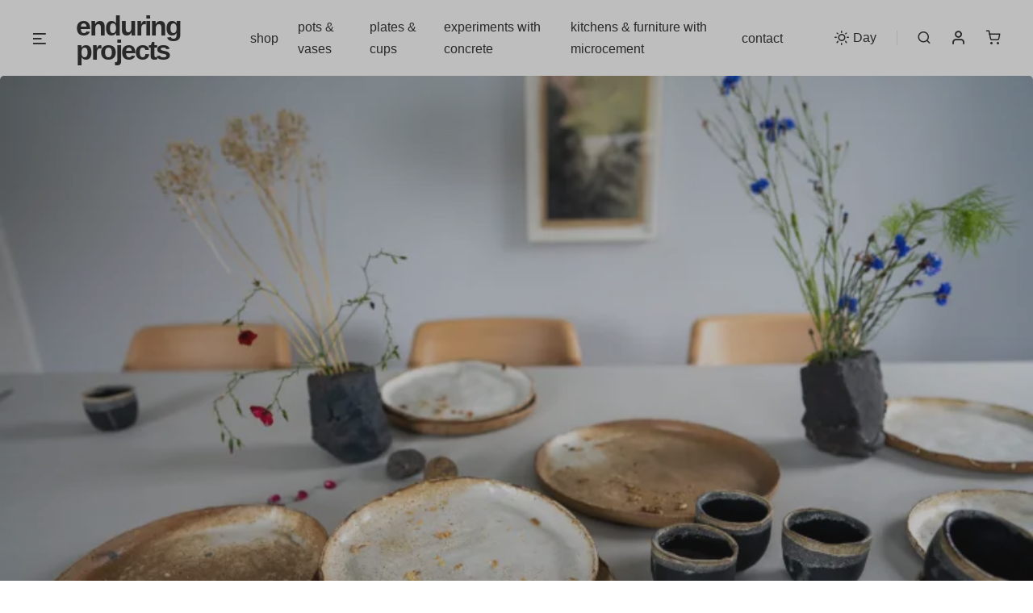

--- FILE ---
content_type: text/css
request_url: https://ep.is/admin/wp-content/themes/heim/style.css?ver=1.0.6
body_size: 120713
content:
@charset "UTF-8";
/*
Theme Name:         Heim
Theme URI:          https://heim.nordicmade.com/
Author:             NordicMade
Author URI:         https://www.nordicmade.com/
Description:        Heim is a modern, minimalist e-commerce theme optimized for the Block Editor.
Requires at least:  6.0
Tested up to:       6.1
Requires PHP:       5.6
Version:            1.0.6
License:            GNU General Public License v2 or later
License URI:        http://www.gnu.org/licenses/gpl-2.0.html
Text Domain:        heim
Tags:               blog, one-column, custom-background, custom-colors, custom-menu, custom-logo, editor-style, featured-images, footer-widgets, block-styles, block-patterns, rtl-language-support, sticky-post, theme-options, threaded-comments, translation-ready, wide-blocks

Woo: 18734001964004:78dde61ea8ac8eac826ea2e3918fdd6d

*/

/*
>>> Index <<<

# Variables
# Font standards
# Normalize
# Common
# Clearings
# Icons
# Label buttons
# Animations
# Content: Fade in animation

# Structure
# Color mode switcher
# Header
# Aside panel
# Overlay
# Mobile menu
# Footer
# Archive
# Singular
# Single
# Attachment
# Comments
# Pagination
# Search
# Widget
# Page not found

# Element: Forms
# Element: Paragraph
# Element: Headings
# Element: Button
# Element: Lists
# Element: Blockquote
# Element: Horizontal rule
# Element: Table
# Element: Caption
# Element: Gallery
# Element: Calendar
# Element: Video

# Blocks: Common
# Blocks: Lists (Archives, Categories List, Pages List)

# Block: Buttons (various)
# Block: Table
# Block: Button
# Block: Categories, Tags
# Block: Code
# Block: Columns
# Block: Comments
# Block: Post Comments Form
# Block: Cover
# Block: File
# Block: Gallery
# Block: Group
# Block: Image
# Block: Latest comments
# Block: Latest posts
# Block: Login/out
# Block: Media text
# Block: Navigation
# Block: Post Author
# Block: Post Excerpt
# Block: Post Featured Image
# Block: Post Title
# Block: Preformatted
# Block: Pullquote
# Block: Query Loop
# Block: Quote
# Block: Read more
# Block: RSS
# Block: Search
# Block: Separator
# Block: Site Title
# Block: Social links
# Block: Spacer
# Block: Tag cloud
# Block: Tags
# Block: Video
*/

/* # Variables */
:root {
    --page--max-width: 1520px;
    --page--scrollbar-width: 0px; /* Note: This is the standard value, scrollbar width is also calculated via JS */
    --page--spacing: 60px;
    
    --content--viewport-width: calc(100vw - var(--page--scrollbar-width));
    --content--current-width: min(var(--content--viewport-width), calc(var(--content--max-width) + 2 * var(--page--spacing)));
    --content--current-offset: calc(0.5 * (var(--content--viewport-width) - var(--content--current-width)));
    --content--spacing-horizontal: 2rem;
    --content--spacing-vertical: 1.625rem;
    --content--columns-spacing-vertical: 2.75rem;
    
    --columns--gap: min(var(--page--spacing), 2em);
    
    --global--font-size-body-sm: 14px;
    --global--font-size-body-lg: 18px;
	--global--font-size-xs: 0.75rem;
	--global--font-size-sm: 0.875rem;
	--global--font-size-md: 1.25rem;
	--global--font-size-lg: 1.5rem;
    --global--font-size-xl: clamp(24px, 2.5vw, 28px);
	--global--font-size-xxl: clamp(26px, 6vw, 32px);
    --global--font-size-xxxl: clamp(30px, 4.8vw, 43px);
    
    --global--line-height-xs: 1.78;
	--global--line-height-sm: 1.74;
	--global--line-height-md: 1.64;
	--global--line-height-lg: 1.5;
	--global--line-height-xl: 1.4;
	--global--line-height-xxl: 1.4;
	--global--line-height-xxxl: 1.38;
    --global--line-height-body: 1.7;
	--global--line-height-heading: 1.5;
    
    --modal--spacing: 30px;
    
    --megamenu--horizontal-center-padding: calc((100% - var(--page--max-width)) / 2);
    
    --heading--font-size-h1: var(--global--font-size-xl);
    --heading--font-size-h2: var(--global--font-size-lg);
    --heading--font-size-h3: 1.375rem;
    --heading--font-size-h4: var(--global--font-size-md);
    --heading--font-size-h5: 1.125rem;
	--heading--font-size-h6: var(--global--font-size-sm);
    --heading--line-height-h1: var(--global--line-height-xl);
    --heading--line-height-h2: var(--global--line-height-lg);
    --heading--line-height-h3: var(--global--line-height-md);
    --heading--line-height-h4: var(--global--line-height-md);
    --heading--line-height-h5: var(--global--line-height-body);
	--heading--line-height-h6: var(--global--line-height-sm);
	--heading--font-weight: normal;
	--heading--font-weight-strong: 700;
    
    --images--border-radius: 5px;
    
    --label-buttons--font-size: var(--global--font-size-sm);
    --label-buttons--line-height: 1.3333333333;
    --label-buttons--height: 2.5rem;
    --label-buttons--padding: 0.375rem 1.375rem;
    --label-buttons--transition: border-color 0.2s ease, background 0.2s ease;
    
    --inputs--padding-vertical: 0.75rem;
    --inputs--padding-horizontal: 1.25rem;
    --inputs--border-radius: 5px;
    
    --buttons--font-size: 1rem;
    --buttons--line-height: 1.3333333333;
    --buttons--height: max(42px, 2.625em);
    --buttons--padding: 0 1.75em 1px;
    --buttons--border-radius: 50px;
    --buttons--hover-opacity: .82;
    
    --blog--page-width: 1360px;
    
    --spacer--max-height-tablet: 60px;
    --spacer--max-height-mobile: 50px;
    
    --cover--min-height: 580px;
    --cover--max-height: 800px;
    /*--cover--padding: min(44px, 8%) min(48px, 9%);*/
    --cover--padding: min(42px, 8%);
    --cover--spacing-vertical: 26px;
    
    --media-text--spacing: clamp(38px, 3.8vw, 60px);
    
	--pullquote--font-size: clamp(20px, 5vw, 24px);
    --pullquote--line-height: var(--global--line-height-heading);
	--pullquote--font-style: normal;
	--pullquote--border-width: 3px;
}

/* # Variables: Responsive */
@media (max-width: 1280px) {
    :root {
        --page--spacing: 40px;
    }
}
@media (max-width: 1025px) {
    :root {
        --page--spacing: 30px;
    }
}
@media (max-width: 749px) {
    :root {
        --page--spacing: 20px;
        
        --modal--spacing: 20px;
    }
}
@media (max-width: 460px) {
    :root {
        --cover--min-height: 500px;
    }
}

/* # Variables: Blocks */
:root {
    --gallery-block--gutter-size: min(var(--page--spacing), 1.75em);
}

/* # Font standards */
:root .is-large-text,
:root .has-large-font-size {
	line-height: var(--global--line-height-lg);
}
:root .is-larger-text,
:root .has-larger-font-size,
:root .is-x-large-text,
:root .has-x-large-font-size {
	line-height: var(--global--line-height-xl);
}
:root .is-huge-text,
:root .has-huge-font-size,
:root .is-xx-large-text,
:root .has-xx-large-font-size {
	line-height: var(--global--line-height-xxl);
}
:root .is-gigantic-text,
:root .has-gigantic-font-size,
:root .is-xxx-large-text,
:root .has-xxx-large-font-size {
	line-height: var(--global--line-height-xxxl);
}

/* # Normalize - normalize.css v8.0.1 | MIT License | github.com/necolas/normalize.css */
html{line-height:1.15;-webkit-text-size-adjust:100%}body{margin:0}main{display:block}h1{font-size:2em;margin:.67em 0}hr{box-sizing:content-box;height:0;overflow:visible}pre{font-family:monospace,monospace;font-size:1em}a{background-color:transparent}abbr[title]{border-bottom:none;text-decoration:underline;text-decoration:underline dotted}b,strong{font-weight:bolder}code,kbd,samp{font-family:monospace,monospace;font-size:1em}small{font-size:80%}sub,sup{font-size:75%;line-height:0;position:relative;vertical-align:baseline}sub{bottom:-.25em}sup{top:-.5em}img{border-style:none}button,input,optgroup,select,textarea{font-family:inherit;font-size:100%;line-height:1.15;margin:0}button,input{overflow:visible}button,select{text-transform:none}button,[type="button"],[type="reset"],[type="submit"]{-webkit-appearance:button}button::-moz-focus-inner,[type="button"]::-moz-focus-inner,[type="reset"]::-moz-focus-inner,[type="submit"]::-moz-focus-inner{border-style:none;padding:0}button:-moz-focusring,[type="button"]:-moz-focusring,[type="reset"]:-moz-focusring,[type="submit"]:-moz-focusring{outline:1px dotted ButtonText}fieldset{padding:.35em .75em .625em}legend{box-sizing:border-box;color:inherit;display:table;max-width:100%;padding:0;white-space:normal}progress{vertical-align:baseline}textarea{overflow:auto}[type="checkbox"],[type="radio"]{box-sizing:border-box;padding:0}[type="number"]::-webkit-inner-spin-button,[type="number"]::-webkit-outer-spin-button{height:auto}[type="search"]{-webkit-appearance:textfield;outline-offset:-2px}[type="search"]::-webkit-search-decoration{-webkit-appearance:none}::-webkit-file-upload-button{-webkit-appearance:button;font:inherit}details{display:block}summary{display:list-item}template{display:none}[hidden]{display:none}

/* # Common */
*,
*::before,
*::after {
	box-sizing: inherit;
}
html, body, p, ol, ul, li, dl, dt, dd, blockquote, figure, fieldset, form, legend, textarea, pre, iframe, hr, h1, h2, h3, h4, h5, h6 {
    margin: 0;
	padding: 0;
	-moz-osx-font-smoothing: grayscale;
	-webkit-font-smoothing: antialiased;
}
html {
    /*scrollbar-gutter: stable;*/
	box-sizing: border-box;
    font-family: var(--global--font-family-body);
    font-size: var(--global--font-size-body);
	line-height: var(--global--line-height-body);
}
body {
	font-weight: normal;
	color: var(--global--color-font);
	text-align: left;
    background-color: var(--global--color-body);
}
html body { /* Override inline body styles added by theme.json config */
    margin: 0;
}
b, strong {
	font-weight: 700;
}
a {
    color: var(--global--color-font);
    text-decoration: underline solid var(--global--color-font);
    text-decoration-thickness: 1px;
    text-underline-offset: 0.188rem;
    transition: text-decoration .3s ease;
}
@-moz-document url-prefix() { /* FF only */
    a {
        text-underline-offset: initial;
    }
}
.has-hover a:hover {
    text-decoration-color: transparent;
}
img {
	height: auto;
	max-width: 100%;
	vertical-align: middle;
    border-radius: var(--images--border-radius);
}
embed, iframe, object, video {
	max-width: 100%;
}
pre {
	white-space: pre;
	overflow-x: auto;
}

/* # Clearings */
.clear:before,
.clear:after,
.entry-content:before,
.entry-content:after,
.comment-content:before,
.comment-content:after,
.site-header:before,
.site-header:after,
.site-content:before,
.site-content:after,
.site-footer:before,
.site-footer:after {
	content: "";
	display: table;
	table-layout: fixed;
}
.clear:after,
.entry-content:after,
.comment-content:after,
.site-header:after,
.site-content:after,
.site-footer:after {
	clear: both;
}

/* # Icons */
@font-face {
  font-family: 'heim-icons';
  src:
    /*Not needed: url('assets/css/icons/heim-icons.ttf?tir1dp') format('truetype'),*/
    url('assets/css/icons/heim-icons.woff?tir1dp') format('woff'),
    url('fonts/heim-icons.svg?tir1dp#heim-icons') format('svg');
  font-weight: normal;
  font-style: normal;
  font-display: block;
}
[class^="heim-icon-"], [class*=" heim-icon-"] {
  font-family: 'heim-icons' !important;
  speak: never;
  font-style: normal;
  font-weight: normal;
  font-variant: normal;
  text-transform: none;
  line-height: 1;
  -webkit-font-smoothing: antialiased;
  -moz-osx-font-smoothing: grayscale;
}
.heim-icon-menu-alt:before {
  content: "\e920";
}
.heim-icon-box-open:before {
  content: "\e915";
}
.heim-icon-moon:before {
  content: "\e91e";
}
.heim-icon-sun:before {
  content: "\e91f";
}
.heim-icon-mail:before {
  content: "\e91c";
}
.heim-icon-phone:before {
  content: "\e91d";
}
.heim-icon-minus:before {
  content: "\e91b";
}
.heim-icon-plus:before {
  content: "\e919";
}
.heim-icon-check:before {
  content: "\e91a";
}
.heim-icon-alert:before {
  content: "\e916";
}
.heim-icon-check-circle:before {
  content: "\e917";
}
.heim-icon-info:before {
  content: "\e918";
}
.heim-icon-hashtag:before {
  content: "\e914";
}
.heim-icon-star:before {
  content: "\e913";
}
.heim-icon-eye:before {
  content: "\e911";
}
.heim-icon-heart:before {
  content: "\e912";
}
.heim-icon-angle-down:before {
  content: "\e90c";
}
.heim-icon-angle-left:before {
  content: "\e90d";
}
.heim-icon-angle-right:before {
  content: "\e90e";
}
.heim-icon-angle-up:before {
  content: "\e90f";
}
.heim-icon-reply:before {
  content: "\e900";
}
.heim-icon-location:before {
  content: "\e901";
}
.heim-icon-menu:before {
  content: "\e907";
}
.heim-icon-search:before {
  content: "\e905";
}
.heim-icon-cart:before {
  content: "\e906";
}
.heim-icon-tag:before {
  content: "\e910";
}
.heim-icon-user:before {
  content: "\e908";
}
.heim-icon-close:before {
  content: "\e909";
}
.heim-icon-filter:before {
  content: "\e904";
}
.heim-icon-angle-thin-up:before {
  content: "\e902";
}
.heim-icon-angle-thin-right:before {
  content: "\e903";
}
.heim-icon-angle-thin-left:before {
  content: "\e90a";
}
.heim-icon-angle-thin-down:before {
  content: "\e90b";
}

/* # Icons: RTL */
.rtl .wc-block-mini-cart__quantity-badge:before,
.rtl [class^="heim-icon-"]:before,
.rtl [class*=" heim-icon-"]:before {
    display: inline-block;
    transform: scaleX(-1);
}
@media (max-width: 1025px) {
    .rtl .post-navigation .post-thumbnail-wrapper:before {
        display: inline-block;
        transform: scaleX(-1);    
    }
}

/* # Label buttons */
button.label-button,
.label-button {
	display: inline-flex;
	justify-content: center;
	align-items: center;
	font-size: var(--label-buttons--font-size);
	font-weight: normal;
	line-height: var(--label-buttons--line-height);
    color: var(--global--color-font);
    height: var(--label-buttons--height);
	padding: var(--label-buttons--padding);
	border: 1px solid var(--label-buttons--border-color);
	border-radius: var(--buttons--border-radius);
	text-decoration: none;
	cursor: pointer;
    transition: var(--label-buttons--transition);
    background-color: var(--label-buttons--background-color);
}
.has-hover button.label-button:hover,
.has-hover .label-button:hover {
    color: var(--global--color-font);
    opacity: 1;
    border-color: var(--label-buttons--border-contrast-color);
    background-color: var(--label-buttons--background-contrast-color);
}

/* # Animations */
@-webkit-keyframes heimSpin {
    0% { transform: rotate(0deg); }
    100% { transform: rotate(360deg); }
}
@keyframes heimSpin {
    0% { transform: rotate(0deg); }
    100% { transform: rotate(360deg); }
}
@-webkit-keyframes heimHide {
    to {
        visibility: hidden;
        width: 0;
        height: 0;
    }
}
@keyframes heimHide {
    to {
        visibility: hidden;
        width: 0;
        height: 0;
    }
}

/* # Content: Fade in animation */
.has-fade-in .site-main,
.has-fade-in .site-footer {
	opacity: 0;
	transition: opacity .3s ease-in-out;
	transition-delay: 0s;
}
.has-fade-in.fade-in .site-main,
.has-fade-in.fade-in .site-footer {
	opacity: 1;
	transition-delay: .4s;
}

/* # Structure: Width */
.page-max-width {
	clear: both;
    max-width: var(--page--max-width);
	margin-left: auto;
	margin-right: auto;
}
.entry-content {
    padding-left: var(--page--spacing);
    padding-right: var(--page--spacing);
}
.page .entry-content { /* Pages: Hide footer border */
    position: relative;
    z-index: 100;
    margin-bottom: -1px;
}
.entry-content > *:not(.alignwide):not(.alignfull):not(.alignleft):not(.alignright):not(.wp-block-separator):not(.woocommerce),
*[class*=inner-container] > *:not(.entry-content):not(.alignwide):not(.alignfull):not(.alignleft):not(.alignright):not(.wp-block-separator):not(.woocommerce) {
	max-width: var(--content--max-width);
	margin-left: auto;
	margin-right: auto;
}

/* # Structure: Alignment */
.alignfull {
    clear: both;
    width: auto;
	max-width: none;
	margin-left: auto;
    margin-right: auto;
}
.entry-content > .alignfull {
    margin-left: calc(var(--page--spacing) * -1);
    margin-right: calc(var(--page--spacing) * -1);
}
.alignwide {
	clear: both;
    max-width: var(--content--max-width-wide);
	margin-left: auto;
	margin-right: auto;
}
.alignfull [class*=inner-container] > .alignwide {
    width: var(--content--max-width-wide);
	max-width: 100%;
	margin-left: auto;
	margin-right: auto;
}
.alignwide [class*=inner-container] > .alignwide {
	max-width: 100%;
	margin-left: 0;
	margin-right: 0;
}
.aligncenter {
    float: none;
	clear: both;
	display: block;
	margin-right: auto;
	margin-left: auto;
	text-align: center;
}
.entry-content > .alignleft {
    max-width: var(--content--max-width);
}
@media only screen and (min-width: 750px) {
    .alignleft {
        margin-top: 0;
        /*rtl:ignore*/
        float: left;
        /*rtl:ignore*/
        margin-right: var(--content--spacing-horizontal);
        /*rtl:ignore*/
        text-align: left;
    }
    .entry-content > .alignleft {
        margin-top: 0;
        max-width: calc(50% - var(--content--current-offset));
        margin-left: var(--content--current-offset);
        margin-right: var(--content--spacing-horizontal);
    }
    [class*=inner-container] > .alignleft + * {
        margin-top: 0;
    }
}
.entry-content > .alignright {
    max-width: var(--content--max-width);
}
@media only screen and (min-width: 750px) {
    .alignright {
        margin-top: 0;
        /*rtl:ignore*/
        float: right;
        /*rtl:ignore*/
        margin-left: var(--content--spacing-horizontal);
    }
    .entry-content > .alignright {
        margin-top: 0;
        max-width: calc(50% - var(--content--current-offset));
        margin-left: var(--content--spacing-horizontal);
        margin-right: var(--content--current-offset);
    }
    [class*=inner-container] > .alignright + * {
        margin-top: 0;
    }
}

/* # Structure: Margins - Block content */
.entry-content > *,
[class*=inner-container] > *,
.wp-block-template-part > *,
.wp-block-post-template :where(li > *) {
	margin-top: var(--content--spacing-vertical);
    margin-bottom: var(--content--spacing-vertical);
}
.entry-content > *:first-child,
[class*=inner-container] > *:first-child,
.wp-block-template-part > *:first-child,
.wp-block-post-template :where(li > *):first-child {
	margin-top: 0;
}
.entry-content > *:last-child,
[class*=inner-container] > *:last-child,
.wp-block-template-part > *:last-child,
.wp-block-post-template :where(li > *):last-child {
	margin-bottom: 0;
}

.entry-content .is-layout-constrained > *:not(:last-child) { /* Group/Row/Stack direct children (constrained layout) */
	margin-bottom: var(--content--spacing-vertical);
}

/* # Structure: Screen reader text */
.screen-reader-text {
    position: absolute !important;
	clip: rect(1px, 1px, 1px, 1px);
	-webkit-clip-path: inset(50%);
	clip-path: inset(50%);
    width: 1px;
	height: 1px;
	margin: -1px;
    padding: 0;
    border: 0;
	overflow: hidden;
	word-wrap: normal !important;
	word-break: normal;
}
.skip-link:focus {
    top: 5px;
    left: 5px;
    z-index: 100000;
	clip: auto !important;
	-webkit-clip-path: none;
	clip-path: none;
    display: block;
	color: #21759b;
	font-size: 0.875rem;
    line-height: normal;
	font-weight: 700;
    width: auto;
	height: auto;
	padding: 15px 23px 14px;
	text-decoration: none;
    border-radius: 3px;
    background-color: #f1f1f1;
}
#content[tabindex="-1"]:focus { /* Do not show the outline on the skip link target. */
	outline: 0;
}

/* # Color mode switcher */
[data-color-mode].color-mode-switched *,
[data-color-mode].color-mode-switched *:before,
[data-color-mode].color-mode-switched *:after {
    transition: none !important;
}
.color-mode-switch {
    display: flex;
    align-items: center;
    user-select: none;
}
.color-mode-switch i {
    position: relative;
    top: -0.063rem;
    font-size: calc(var(--header--font-size) + 2px);
    line-height: 1;
    margin-right: 5px;
}
.color-mode-switch i:before {
    content: "\e91f";
}
[data-color-mode=dark] .color-mode-switch i:before {
    content: "\e91e";
}
@media (prefers-color-scheme: dark) {
    [data-color-mode=auto] .color-mode-switch i:before {
        content: "\e91e";
    }
}
.color-mode-switch span {
    display: none;
    text-decoration: underline solid transparent;
    text-decoration-thickness: 1px;
    text-underline-offset: 0.188rem;
    transition: text-decoration .3s ease;
}
[data-color-mode=auto] .color-mode-switch span.color-mode-label-light,
[data-color-mode=light] .color-mode-switch span.color-mode-label-light {
    display: inline;
}
[data-color-mode=dark] .color-mode-switch span.color-mode-label-dark {
    display: inline;
}
@media (prefers-color-scheme: dark) {
    [data-color-mode=auto] .color-mode-switch span.color-mode-label-light {
        display: none;
    }
    [data-color-mode=auto] .color-mode-switch span.color-mode-label-dark {
        display: inline;
    }
}
.has-hover .color-mode-switch:hover span {
    text-decoration-color: var(--global--color-font);
}
    
/* # Header */
#masthead {
    font-size: var(--header--font-size);
}
.site-header-wrapper {
    position: relative;
    padding-right: var(--page--spacing);
    padding-left: var(--page--spacing);
	background-color: var(--header--background-color);
}
#site-header {
    /*display: flex;
    flex-wrap: wrap;*/
    display: grid;
    grid-template-columns: minmax(10%, 20%) 1fr minmax(10%, 20%);
    align-items: center;
    min-height: var(--header--height);
}
.site-branding {
    /*flex: 1;*/
}
.site-menu-primary {
    /*flex: 2;*/
    display: flex;
    flex-direction: row;
    justify-content: center;
    padding-right: 30px;
    padding-left: 30px;
}
.site-menu-secondary {
    display: flex;
    flex-direction: row;
    flex-wrap: wrap;
    justify-content: flex-end;
    /*flex: 1;*/
    text-align: right;
}
@media (max-width: 1025px) {
    #site-header {
        min-height: var(--header--height-mobile);
    }
    .site-branding {
        /*flex: 1.5;*/
        padding-right: 18px;
        padding-left: 18px;
        text-align: center;
    }
    .site-menu-primary {
        display: none;
    }
}

/* # Header: Sticky */
.header-sticky #masthead {
    position: sticky;
    top: calc(-1 * var(--header--height));
    z-index: 1001;
    height: var(--header--height);   
    transition: top .4s ease;
}
.has-hover.header-sticky #masthead:hover, /* Keep header sticky when it's "hovered" */
.header-sticky.header-search-open #masthead, /* Keep header sticky when search-panel is open */
.header-is-sticky #masthead {
    top: 0px;
}
@media (min-width: 601px) {
    .admin-bar.has-hover.header-sticky #masthead:hover,
    .admin-bar.header-sticky.header-search-open #masthead,
    .admin-bar.header-is-sticky #masthead {
        top: var(--wp-admin--admin-bar--height);
    }
}
.header-sticky .site-header-wrapper {
    position: absolute; /* Avoids page "jump" between static and sticky header */
    right: 0;
    left: 0;
}
/*.header-is-sticky .site-header-wrapper {
    border-bottom: 1px solid var(--header--border-color);
}*/
.header-sticky #site-header {
    transition: min-height .2s ease;
}
/*.header-is-sticky #site-header {*/
.header-is-fixed #site-header {
    min-height: var(--header--height-mobile);
    padding-top: 15px;
    padding-bottom: 15px;
}
@media (max-width: 1025px) {
    .header-sticky #masthead {
        height: var(--header--height-mobile);
    }
}

/* # Header: Menu button */
#site-menu-button {
    display: none;
	position: absolute;
    top: 50%;    
    left: auto;
    font-size: 21px;
    line-height: 1;
    margin-top: -10px;
    margin-left: -62px;
    cursor: pointer;
}
.mobile-menu-desktop #site-menu-button {
    display: block;
}
#site-menu-button a {
    display: block;
    color: var(--header--font-color);
    text-decoration: none;
}
@media (max-width: 1724px) {
    #site-menu-button {
        /*font-size: 21px;
        margin-top: 1px;*/
        margin-left: -2px;
    }
}
@media (max-width: 1025px) {
    #site-menu-button {
        position: static;
        display: block;
        flex: 1;
        margin-top: 0;
        margin-left: 0;
    }
}
    
/* # Header: Logo */
@media (max-width: 1724px) {
    .mobile-menu-desktop .site-logo {
        padding-left: 54px;
    }
}
@media (max-width: 1025px) {
    .mobile-menu-desktop .site-logo {
        padding-left: 0;
    }
}

/* # Header: Logo - Text */
.site-logo .site-title {
	display: inline-block;
    font-size: calc(var(--logo--max-height) + 4px);
    line-height: var(--logo--max-height);
    font-weight: 700;
	letter-spacing: -2px;
    text-decoration: none;
    vertical-align: middle;
    text-transform: lowercase;
}
@media (max-width: 749px) {
    .site-logo .site-title {
        font-size: calc(var(--logo-mobile--max-height) + 6px);
        line-height: var(--logo-mobile--max-height);
    }
}

/* # Header: Logo - Image(s) desktop */
.site-logo img {
    display: inline-block;
    width: auto;
	height: auto;
    max-height: var(--logo--max-height);
    border-radius: 0;
}
[data-color-mode=dark] .site-logo img:not(.for-dark-mode),
.site-logo img.for-dark-mode {
    display: none;
}
[data-color-mode=dark] .site-logo img.for-dark-mode {
    display: inline-block;
}
@media (prefers-color-scheme: dark) {
    [data-color-mode=auto] .site-logo img:not(.for-dark-mode) {
        display: none;
    }
    [data-color-mode=auto] .site-logo img.for-dark-mode {
        display: inline-block;
    }
}

/* # Header: Logo - Image(s) mobile */
.site-mobile-logo {
    display: none;
}
.site-mobile-logo img {
    display: inline-block;
    width: auto;
	height: auto;
    max-height: var(--logo-mobile--max-height);
    border-radius: 0;
}
[data-color-mode=dark] .site-mobile-logo img:not(.for-dark-mode),
.site-mobile-logo img.for-dark-mode {
    display: none;
}
[data-color-mode=dark] .site-mobile-logo img.for-dark-mode {
    display: inline-block;
}
@media (prefers-color-scheme: dark) {
    [data-color-mode=auto] .site-mobile-logo img:not(.for-dark-mode) {
        display: none;
    }
    [data-color-mode=auto] .site-mobile-logo img.for-dark-mode {
        display: inline-block;
    }
}
@media (max-width: 749px) {
    .has-mobile-logo-image .site-logo {
        display: none;
    }
    .has-mobile-logo-image .site-mobile-logo {
        display: inline-block;
    }
}

/* # Header: Menus */
#site-header ul.menu-wrapper {
    /*white-space: nowrap;*/
    display: flex;
    align-items: center;
}
#site-header ul.menu-wrapper > li {
	display: inline-block;
	margin: 0 24px 0 0;
}
.site-header-tools > li:last-child,
#site-header ul.menu-wrapper > li:last-child {
    margin-right: 0;
}
.site-header-tools > li > a,
#site-header ul.menu-wrapper > li > a {
    color: var(--header--font-color);
}
#site-header ul.menu-wrapper > li > a {
    text-decoration-color: transparent;
}
.has-hover #site-header ul.menu-wrapper > li:hover > a {
    text-decoration-color: var(--header--font-color);
}
#site-header ul.menu-wrapper .menu-item-toggle {
    position: relative;
    top: 1px;
    /*font-size: var(--header--font-size);*/
    font-size: calc(var(--header--font-size) - 2px);
    padding-left: 6px;
    cursor: pointer;
}
#site-header ul.menu-wrapper > li > .menu-item-toggle {
    color: var(--header--font-color);
}
@media (max-width: 749px) {
    .site-header-tools > li,
    #site-header ul.menu-wrapper > li {
        margin-right: 12px;
    }
}

/* Header: Menus - Secondary */
.secondary-menu-container {
    padding-right: 20px;
}
@media (max-width: 1025px) {
    .secondary-menu-container {
        display: none;
    }
}

/* Header: Menus - Site tools */
.site-header-tools {
    display: flex;
    align-items: center;
}
.site-header-tools > li {
    display: inline-block;
    line-height: 1;
    margin: 0 24px 0 0;
    vertical-align: middle;
}
.site-header-tools > li > a {
    text-decoration: none;
    cursor: pointer;
    white-space: nowrap;
}
.site-header-tools > li > .heim-icon-search:before {
    font-size: calc(var(--header--font-size) + 2px);
}
.site-header-tools > li > .heim-icon-user:before {
    font-size: calc(var(--header--font-size) + 4px);
}
.site-header-tools > li > .nmww-wishlist-button .heim-icon-heart:before {
    font-size: calc(var(--header--font-size) + 2px);
}
body.header-search-open:not(.header-search-fade-out) .site-header-tools > li#site-header-search > a:before {
    content: "\e909";
}
@media (max-width: 1279px) {
    .site-header-tools li#site-header-myaccount {
        display: none;
    }
}
@media (max-width: 1025px) {
    #masthead.has-wishlist-tool.has-cart-tool .site-header-tools li#site-header-search > a {
        position: absolute;
        top: 50%;
        left: calc(var(--page--spacing) + 40px);
        transform: translateY(-50%);
    }
}
@media (max-width: 640px) {
    .site-header-tools > li {
        margin-right: 18px;
    }
    #masthead.has-wishlist-tool.has-cart-tool .site-header-tools li#site-header-search > a {
        left: calc(var(--page--spacing) + 36px);
    }
}

/* # Header: Menus - Site tools - Color mode */
#site-header-color-mode:not(:last-child) > a {
    padding-right: 25px;
    border-right: 1px solid var(--global--color-border);
}
@media (max-width: 1279px) {
    #site-header-color-mode:not(:last-child) > a {
        padding-right: 0;
        border-right: 0 none;
    }
}
@media (max-width: 1025px) {
    #site-header-color-mode:not(:last-child) {
        display: none;
    }
}

/* # Header: Submenus */
#site-header ul.menu-wrapper > li > .sub-menu {
    visibility: hidden;
    opacity: 0;
    pointer-events: none;
    box-sizing: border-box;
    position: absolute;
    top: auto;
    left: auto;
    z-index: 1000;
    font-size: var(--menus--font-size);
    min-width: 250px;
    max-width: 300px;
    margin-top: 6px;
    margin-bottom: 0;
    margin-left: -36px;
    padding: 26px 36px;
    transform: translateY(-6px);
    transition: opacity 0.3s ease, transform 0.3s ease;
    box-shadow: 0px 5px 10px 0px rgba(0, 0, 0, 0.10);
    background-color: var(--menus--background-color);
}
#site-header ul.menu-wrapper > li > .sub-menu:before { /* Creates a "bridge" between link and submenu */
    display: block;
	position: absolute;
	top: -6px;
	left: 0;
	z-index: 1002;
    content: " ";
	width: 100%;
    height: 6px;
}
#site-header ul.menu-wrapper > li.menu-item-has-children:hover > .sub-menu {
    z-index: 99999;
    visibility: visible;
    opacity: 1;
    pointer-events: auto;
    transform: translateY(0px);
}
#site-header ul.menu-wrapper > li > .sub-menu .sub-menu {
    margin-top: 5px;
    margin-bottom: 0;
}
#site-header ul.menu-wrapper > li > .sub-menu li {
    text-align: left;
    list-style: none;
    padding-top: 3px;
    padding-bottom: 3px;
}
#site-header ul.menu-wrapper > li > .sub-menu a {
    color: var(--menus--font-color);
    text-decoration-color: transparent;
}
.has-hover #site-header ul.menu-wrapper > li > .sub-menu a:hover {
    text-decoration-color: var(--menus--font-color);
}

/* # Header: Submenus - Mega menu */
#site-header ul.menu-wrapper > li.megamenu:hover > a {
    position: relative;
}
#site-header ul.menu-wrapper > li.megamenu:hover > a:after { /* Creates a "bridge" between link and mega menu */
	position: absolute;
	top: 100%;
	left: -50vw;
	right: -50vw;
	height: var(--header--height);
	content: "";
}
#site-header ul.menu-wrapper > li.megamenu > .sub-menu {
	display: flex;
	flex-direction: row;
	align-items: flex-start;
    justify-content: center;
	gap: max(40px, 4vw);
    top: calc(100% - 1px);
    left: 0;
    right: auto;
    width: 100%;
    min-width: 100%;
    margin: 0;
    padding: 4px max(var(--page--spacing), var(--megamenu--horizontal-center-padding)) 38px;
    box-shadow: 0px 5px 5px 0px rgba(0, 0, 0, 0.04);
    background-color: var(--global--color-body);
}
#site-header ul.menu-wrapper > li.megamenu > .sub-menu:before {
    display: none;
}
#site-header ul.menu-wrapper > li.megamenu > .sub-menu li {
    padding-top: 5px;
    padding-bottom: 5px;
}
#site-header ul.menu-wrapper > li.megamenu > .sub-menu a {
    color: var(--global--color-font);
}
#site-header ul.menu-wrapper > li.megamenu > .sub-menu > li {
	padding: 0;
}
#site-header ul.menu-wrapper > li.megamenu > .sub-menu > li > a {
    font-weight: 700;
}
#site-header ul.menu-wrapper > li.megamenu > .sub-menu .sub-menu {
    margin-top: 16px;
    padding-left: 0;
}

/* # Header: Submenus - Label */
#site-header ul.menu-wrapper li .label {
	position: relative;
	top: -5px;
    display: inline-block;
    font-size: 10px;
	font-weight: 700;
    color: var(--global--color-highlight);
	padding-left: 5px;
    text-decoration: none;
	text-transform: uppercase;
}

/* # Header: Search panel */
#site-header .site-search {
    visibility: hidden;
    opacity: 0;
    pointer-events: none;
    position: absolute;
	top: calc(100% - 1px);
	left: 0;
    z-index: 1000;
	width: 100%;
    height: 0px;
    overflow: hidden;
    text-align: center;
    transform: translateY(-6px);
    transition: opacity 0.3s ease, transform 0.3s ease;
    box-shadow: 0px 5px 5px 0px rgba(0, 0, 0, 0.04);
    background-color: var(--global--color-body);
}
.header-search-open #site-header .site-search {
    visibility: visible;
	opacity: 1;
    pointer-events: auto;
    height: auto;
    transform: translateY(0px);
}
.header-search-open.header-search-fade-out #site-header .site-search {
    opacity: 0;
}
#site-header .site-search-inner {
    padding: 10px var(--page--spacing) 44px;
}
.site-search .site-search-widget {
    position: relative;
    max-width: 680px;
	margin: 0 auto;
}
.site-search .site-search-widget input[type="search"] {
    font-size: var(--global--font-size-body-lg);
    width: 100%;
    padding: 14px 58px 14px 23px;
}
.site-search .site-search-widget button {
	position: absolute;
    top: 0;
	right: 0;
    display: block;
    font-size: 0px;
	color: inherit;
    opacity: 1;
    width: 58px;
    height: calc(100% + 1px);
    padding: 0;
	border-radius: 0;
    background-color: transparent;
}
.site-search .site-search-widget button:after {
	font-family: 'heim-icons';
	font-weight: normal;
	font-variant: normal;
    content: "\e905";
    font-size: 22px;
	line-height: 1;
}
.site-search-suggestions {
    margin-top: 22px;
}
.site-search-suggestions strong,
.site-search-suggestions a.label-button {
    display: inline-flex;
    font-size: var(--global--font-size-body-sm);
    margin-right: 6px;
    margin-bottom: 6px;
    vertical-align: middle;
}
.site-search-suggestions a.label-button {
    height: 35px;
    padding: 0 15px;
}
.site-search-suggestions a.label-button:last-child {
    margin-right: 0;
}
.site-search-suggestions a i {
    margin-right: 5px;
}
@media (max-width: 1025px) {
    #site-header .site-search-inner {
        padding-top: 0;
        padding-bottom: 24px;
    }
    .site-search .site-search-widget input[type="search"] {
        font-size: min(16px, 1rem);
    }
    .site-search .site-search-widget button:after {
        font-size: 18px;
    }
    .site-search-suggestions strong {
        display: none;
    }
}
@media (max-width: 810px) {
    .site-search .site-search-widget {
        max-width: none;
    }
    .site-search-suggestions a.label-button {
        font-size: max(13px, 0.813rem);
    }
}
@media (max-width: 640px) {
    .site-search .site-search-widget input[type="search"] {
        padding: 12px 51px 12px 20px;
    }
    .site-search .site-search-widget button {
        width: 51px;
    }
    .site-search-suggestions {
        display: none;
    }
}
    
/* # Aside panel */
.aside-panel {
	position: fixed;
	top: 0;
    z-index: 1002;
    width: calc(100% - var(--page--spacing));
    max-width: 480px;
	height: 100%;
	overflow-y: auto;
	-webkit-overflow-scrolling: touch;
    backface-visibility: hidden;
    transition: transform .4s ease;
    background-color: var(--aside--background-color);
}
.aside-panel.aside-panel-left {
	left: 0;
	right: auto;
	overflow-y: auto;
	scrollbar-width: none;
    scrollbar-width: thin;
	transform: translateX(-100%);
}
.aside-panel.aside-panel-right {
	left: auto;
	right: 0;
	overflow-y: auto;
	scrollbar-width: none;
	transform: translateX(100%);
}
.mobile-menu-open #aside-panel-mobile-menu {
	transform: translateX(0);
}
.aside-panel-inner {
    position: relative;
}
.admin-bar .aside-panel-inner {
    /*padding-top: var(--wp-admin--admin-bar--height);*/
    padding-top: 32px;
}
.aside-panel-close {
    padding: 22px var(--modal--spacing);
}
.aside-panel-close a {
    display: block;
    font-size: 20px;
    line-height: 30px;
	color: var(--global--color-font);
    width: 34px;
	height: 34px;
    padding: 0;
    text-decoration: none;
	text-align: center;
    border: 1px solid var(--label-buttons--border-color);
    border-radius: 50%;
    cursor: pointer;
    transition: var(--label-buttons--transition);
    background-color: var(--label-buttons--background-color);
}
.has-hover .aside-panel-close a:hover {
    border-color: var(--label-buttons--border-contrast-color);
    background-color: var(--label-buttons--background-contrast-color);
}
@media (max-width: 1025px) {
    .aside-panel-close {
        padding-top: 18px;
        padding-bottom: 18px;
    }
}
@media (max-width: 768px) {
    .aside-panel {
        max-width: calc(480px - var(--page--spacing)); /* Match cart panel's width */
    }
}
@media (max-width: 749px) {
    .aside-panel-close {
        padding-top: 16px;
        padding-bottom: 16px;
    }
}

/* # Overlay */
#overlay {
	position: fixed;
	top: 0;
	left: 0;
    z-index: 1001;
	content: '';
	opacity: 0;
	visibility: hidden;
	width: 1px;
	height: 1px;
	transform: translateX(0);
	transition: opacity .4s ease;
    background-color: var(--aside--overlay-color);
}
.overlay-show #overlay {
	width: 100%;
	height: 100%;
    opacity: 1;
	visibility: visible;
}
.overlay-show.overlay-fade-out #overlay {
    opacity: 0;
}

/* # Mobile menu */
#aside-panel-mobile-menu .aside-panel-inner {
    display: flex;
    flex-direction: column;
    height: 100%;
}
#aside-panel-mobile-menu .aside-panel-close {
    border-bottom: 1px solid var(--aside--border-color);
}

/* # Mobile menu: Categories */
.aside-mobile-categories {
    list-style: none;
}
.aside-mobile-categories li {
    padding: 11px var(--modal--spacing);
    border-bottom: 1px solid var(--aside--border-color);
}
.aside-mobile-categories a {
	display: flex;
	flex-direction: row;
	align-items: center;
    text-decoration: none;
}
.aside-mobile-categories img {
    display: inline-block;
    width: 58px;
    margin-right: 14px;
    transition: opacity .3s ease;
}
.has-hover .aside-mobile-categories a:hover img {
    opacity: .9;
}
.aside-mobile-categories-title {
    font-size: var(--global--font-size-body-lg);
    line-height: 1.5;
    text-decoration: underline solid transparent;
	text-decoration-thickness: 1px;
    transition: text-decoration .3s ease;
}
.has-hover .aside-mobile-categories a:hover .aside-mobile-categories-title {
    text-decoration-color: var(--global--color-font);
}
.aside-mobile-categories-title .count {
    position: relative;
    top: -2px;
    display: inline-block;
	font-size: small;
	color: inherit;
    vertical-align: super;
	margin-left: 4px;
    background-color: transparent;
}
@media (max-width: 1280px) {
    .aside-mobile-categories img {
        width: 50px;
    }
}
@media (max-width: 1025px) {
    .aside-mobile-categories li {
        padding-top: 8px;
        padding-bottom: 8px;
    }
    .aside-mobile-categories-title {
        font-size: min(16px, var(--global--font-size-body));
    }
    .aside-mobile-categories img {
        margin-right: 12px;
    }
}

/* # Mobile menu: Menus */
.aside-mobile-menus-container {
	flex-grow: 1;
    padding: calc(1.4 * var(--modal--spacing)) var(--modal--spacing);
}
.aside-mobile-menu-wrapper ul,
.aside-mobile-menu-wrapper {
    list-style: none;
}
.aside-mobile-menu-wrapper {
    margin-bottom: calc(1.4 * var(--modal--spacing));
    padding-bottom: calc(1.4 * var(--modal--spacing));
    border-bottom: 1px solid var(--aside--border-color);
}
.aside-mobile-menu-wrapper:last-child {
    margin-bottom: 0;
    padding-bottom: 0;
    border-bottom: 0 none;
}
.aside-mobile-menu-wrapper a {
    display: inline-block;
    margin-bottom: 6px;
    text-decoration-color: transparent;
}
.aside-mobile-menu-wrapper > li:last-child > a {
    margin-bottom: 0;
}
.has-hover .aside-mobile-menu-wrapper a:hover {
    text-decoration-color: var(--global--color-font);
}
.aside-mobile-menu-wrapper .label {
	position: relative;
	top: -5px;
	display: inline-block;
	font-size: 10px;
	font-weight: 700;
	color: var(--global--color-highlight);
	padding-left: 5px;
	text-decoration: none;
	text-transform: uppercase;
}
.aside-mobile-menu-wrapper .menu-item-toggle {
	position: relative;
	top: 1px;
    font-size: calc(var(--global--font-size-body-lg) - 4px);
	padding: 8px;
    cursor: pointer;
}
.aside-mobile-menu-wrapper .menu-item-toggle i {
	display: inline-block;
    transition: transform .2s ease;
}
.aside-mobile-menu-wrapper li.active .menu-item-toggle i {
	transform: rotate(180deg);
}
.aside-mobile-menu-wrapper > li > .sub-menu {
    display: none;
	font-size: 15px;
	margin-top: 0;
    margin-bottom: 0;
	padding-top: 0;
    padding-bottom: 0;
	padding-left: 0;
}
.aside-mobile-menu-wrapper > li > .sub-menu > li:first-child {
    margin-top: 7px;
}
.aside-mobile-menu-wrapper > li > .sub-menu > li:last-child {
    margin-bottom: 7px;
}
.aside-mobile-menu-wrapper .sub-menu .sub-menu {
    margin: 9px 0;
}

/* # Mobile menu: Menus - Primary */
#aside-mobile-menu-list > li > a {
    font-size: var(--global--font-size-body-lg);
}
@media (min-width: 1026px) {
    #aside-mobile-menu-list {
        display: none;
    }
}

/* # Mobile menu: Menus - Secondary */
#aside-mobile-secondary-menu-list {
    font-size: min(16px, 1rem);
}
@media (max-width: 1025px) {
    #aside-mobile-secondary-menu-list a {
        font-size: var(--global--font-size-body-sm);
    }
}

/* # Mobile menu: Footer menu */
.aside-mobile-footer-menu {
    padding: calc(1.2 * var(--modal--spacing)) var(--modal--spacing);
    border-top: 1px solid var(--aside--border-color);
}
.aside-mobile-footer-menu-list {
    display: flex;
    flex-wrap: wrap;
    list-style: none;
}
.aside-mobile-footer-menu-list li:not(:last-child) {
    margin-right: 20px;
    padding-right: 20px;
    border-right: 1px solid var(--aside--border-color);
}
.aside-mobile-footer-menu-list a {
    display: flex;
    align-items: center;
    user-select: none;
    font-size: 0.938rem;
    text-decoration: none;
    cursor: pointer;
}
.aside-mobile-footer-menu-list i {
    display: inline-block;
    font-size: calc(0.938rem + 2px);
    margin-right: 5px;
}
.aside-mobile-footer-menu-list li:not(:last-child) i {
    display: none;
}
.aside-mobile-footer-menu-list span {
    text-decoration: underline solid transparent;
    vertical-align: middle;
    transition: text-decoration .3s ease;
}
.has-hover .aside-mobile-footer-menu-list a:hover span {
    text-decoration-color: var(--global--color-font);
}
@media (max-width: 1025px) {
    .aside-mobile-footer-menu-list a {
        font-size: var(--global--font-size-body-sm);
    }
}
@media (max-width: 360px) {
    .aside-mobile-footer-menu-list {
        flex-direction: column;
        gap: 0.5rem;
    }
    .aside-mobile-footer-menu-list li:not(:last-child) {
        margin-right: 0;
        padding-right: 0;
        border-right: 0 none;
    }
    .aside-mobile-footer-menu-list i {
        font-size: 0.938rem;

    }
}

/* # Footer */
#colophon {
    background-color: var(--footer--background-color);
}
.site-footer {
    color: var(--footer--font-color);
}
.site-footer h1, .site-footer h2, .site-footer h3, .site-footer h4, .site-footer h5, .site-footer h6 {
	color: var(--footer--font-color);
}
.site-footer a {
    color: var(--footer--font-color);
    text-decoration-color: transparent;
}
.has-hover .site-footer a:hover {
    text-decoration-color: var(--footer--font-color);
}

/* # Footer: Widgets */
.site-footer-widgets {
    padding-right: var(--page--spacing);
    padding-left: var(--page--spacing);
    border-top: 1px solid var(--footer--border-color);
}
.site-footer-widgets .widget-area {
	display: grid;
    grid-gap: max(32px, 4vw);
	grid-template-columns: repeat(var(--footer--widget-columns), 1fr);
    padding-top: var(--footer--spacing);
    padding-bottom: var(--footer--spacing);
}
.site-footer-widgets .widget-area .widget:nth-child(6n+1) {
	grid-column: 1/calc(var(--footer--first-widget-columns) + 1);
    padding-right: max(30px, 5vw);
}
.site-footer-widgets .widget {
    margin-bottom: 0;
}
.site-footer-widgets .widget .widget-text-max-width {
    max-width: 600px;
}
.site-footer-widgets .widget.widget_nav_menu a {
    font-size: max(14px, 0.938rem);
}
@media (max-width: 1280px) {
    .site-footer-widgets .widget-area {
        grid-template-columns: repeat(calc(var(--footer--widget-columns) - 1), 1fr);
    }
    .site-footer-widgets .widget-area .widget:nth-child(6n+1) {
        grid-column: 1/var(--footer--first-widget-columns);
        padding-right: 15px;
    }
}
@media (max-width: 1021px) {
    .site-footer-widgets .widget-area {
        grid-template-columns: 1fr 1fr;
    }
    .site-footer-widgets .widget-area .widget:nth-child(6n+1) {
        padding-right: 0;
    }
    .site-footer-widgets .widget .widget-text-max-width {
        max-width: none;
    }
}
@media (max-width: 767px) {
    .site-footer-widgets .widget-area {
        grid-template-columns: 1fr;
        padding-top: var(--footer--spacing-mobile);
        padding-bottom: var(--footer--spacing-mobile);
    }
    .site-footer-widgets .widget-area .widget:nth-child(6n+1) {
        grid-column: 1/1;
    }
}

/* # Footer: Bar */
.site-footer-bar-wrapper {
    padding-right: var(--page--spacing);
    padding-left: var(--page--spacing);
}
.site-footer-bar {
    display: flex;
	flex-wrap: wrap;
	align-items: flex-start;
    font-size: max(14px, 0.938rem);
    padding-top: 24px;
    padding-bottom: max(24px, calc(var(--footer--spacing) + 4px));
    border-top: 1px solid var(--footer--border-color);
}
.footer-menu {
    flex: 1;
}
.footer-menu ul li {
	display: inline-block;
	padding: 0 15px 0 0;
	vertical-align: middle;
}
.footer-menu ul li:last-child {
	padding-right: 0;
}
.site-info {
    flex: 1;
    text-align: right;
}
@media (max-width: 1021px) {
    .site-footer-bar {
        flex-direction: column;
    }
    .footer-menu {
        padding-bottom: 16px;
    }
    .site-info {
        text-align: inherit;
    }
}
@media (max-width: 767px) {
    .site-footer-bar {
        padding-top: 40px;
        padding-bottom: 40px;
    }
    .footer-menu ul li {
        display: block;
        padding: 0;
    }
}

/* # Archive */
.blog-posts-wrapper,
.page-header {
    padding-right: var(--page--spacing);
    padding-left: var(--page--spacing);
}
.blog-posts {
	display: grid;
    grid-row-gap: 60px;
    grid-column-gap: 80px;
	grid-template-columns: 1fr 1fr;
    max-width: var(--blog--page-width);
    margin: 20px auto 80px;
}
.blog-posts a {
    text-decoration-color: transparent;
}
.has-hover .blog-posts a:hover {
    text-decoration-color: var(--global--color-font);
}
.page-header {
    text-align: center;
}
@media (max-width: 1440px) {
    .blog-posts {
        grid-column-gap: max(30px, 4.1vw);
    }
}
@media (max-width: 1025px) {
    .blog-posts {
        grid-column-gap: 30px;
    }
}
@media (max-width: 749px) {
    .blog-posts {
        grid-template-columns: 1fr;
    }
}
@media (max-width: 460px) {
    .blog-posts {
        grid-row-gap: 56px;
        margin-bottom: 60px;
    }
}

/* # Archive: Page header - Title */
.page-title {
	font-size: 2.25rem;	
    padding-top: 1.25rem;
    padding-bottom: 1.875rem;
}
h1.page-title {
    line-height: 1.34;
}
body.tag .page-title:before {
	content: "#";
}
body.blog .page-title,
.page-header.title-hidden .page-title {
    display: none;
}
@media (max-width: 1025px) {
    .page-title {
        font-size: 1.875rem;
        padding-top: 1.125rem;
        padding-bottom: 1.25rem;
    }
}

/* # Archive: Page header - Description */
.archive-description {
    max-width: 720px;
    margin-right: auto;
    margin-left: auto;
    padding-top: 1.375rem;
    padding-bottom: 2rem;
	text-align: left;
}
.page-header.title-visible .archive-description {
    padding-top: 0;
}
body.search .archive-description {
    max-width: none;
	text-align: center;
}
body.search-no-results .archive-description {
    margin-bottom: var(--content--spacing-vertical);
    padding-bottom: 0;
}
@media (max-width: 1025px) {
    .archive-description {
        padding-bottom: 1.375rem;
    }
    .page-header.title-visible .archive-description {
        padding-top: 0.25;
    }
}

/* # Archive: Page header - Category menu */
.blog-category-menu {
    display: flex;
    flex-direction: row;
    flex-wrap: wrap;
    justify-content: center;
    padding-top: 1.254rem;
    padding-bottom: 30px;
}
.search .blog-category-menu {
    display: none;
}
.blog-category-menu li {
    display: block;
    margin-bottom: 10px;
}
.blog-category-menu li:not(:last-child) {
    margin-right: 10px;
}
.blog-category-menu li.current-cat .label-button {
    height: auto;
    min-height: var(--label-buttons--height);
}
.blog-category-menu li.current-cat .label-button {
    border-color: var(--label-buttons--border-contrast-color);
    background-color: var(--label-buttons--background-contrast-color);
}
.blog-category-menu .count {
    position: relative;
    top: -5px;
    font-size: calc(var(--global--font-size-body-sm) - 2px);
    line-height: 1;
	font-style: normal;
	vertical-align: top;
    margin-left: 4px;
}
@media (max-width: 1025px) {
    .blog-category-menu {
        padding-bottom: 20px;
    }
}
@media (max-width: 460px) {
    .blog-category-menu {
        justify-content: start;
    }
}

/* # Archive: Entry header */
.blog-posts .post-thumbnail {
    margin-bottom: 1.375rem;
}
.blog-posts .wp-post-image {
	display: block;
    margin-left: auto;
    margin-right: auto;
    transition: opacity .3s ease;
}
.has-hover .blog-posts a:hover .wp-post-image {
    opacity: .9;
}
.blog-posts .entry-title {
    font-size: 1.375rem;
    line-height: 1.54;
    margin-bottom: 0.875rem;
}

/* # Archive: Excerpt */
.excerpt {
    margin-bottom: 1.25rem;
}
.excerpt:empty {
    display: none;
}

/* # Archive: Entry footer */
.blog-posts .entry-footer {
    display: flex;
    flex-wrap: wrap;
	gap: 0.75rem;
	align-items: center;
    font-size: max(13px, 0.813rem);
}
.site .blog-posts .entry-footer .label-button {
    display: flex;
    font-size: inherit;
    height: 1.75rem;
    padding: 0 0.875rem;
}
/*.blog-posts .entry-footer .post-date {
    text-transform: uppercase;
}*/

/* # Archive: Entry footer - Featured/sticky post */
.blog-posts .entry-footer > div.post-featured {
    margin-right: -0.25rem;
}
.post-featured i {
    position: relative;
	top: -2px;
	font-size: 1.125rem;
	line-height: 1;
	display: inline-block;
	margin-right: 0.125rem;
    vertical-align: middle;
}

/* # Archive: Pagination */
.blog-posts .pagination {
	grid-column: 1/-1;
    margin-bottom: -20px;
}
@media (max-width: 460px) {
    .blog-posts .pagination {
        margin-bottom: -4px;
    }
}

/* # Archive: Not found */
.no-results.not-found {
    max-width: var(--blog--page-width);
    margin: 0 auto 80px;
    text-align: center;
}
@media (max-width: 460px) {
    .no-results.not-found {
        margin-bottom: 50px;
    }
}

/* # Singular: Entry header */
.error404 .entry-header,
.singular .entry-header {
    margin-top: 1.875rem;
    margin-bottom: var(--content--columns-spacing-vertical);
	padding-right: var(--page--spacing);
	padding-left: var(--page--spacing);
    text-align: center;
}
.singular .entry-header.no-title {
    margin-top: 0;
}
.error404 .entry-title,
.singular .entry-title {
	font-size: 2.25rem;
    line-height: 1.34;
    margin-bottom: 1.875rem;
}
.singular .post-thumbnail {
    margin: 2.5rem auto 0;
}
.singular .entry-header.no-title .post-thumbnail {
    margin-top: 0;
}
@media (max-width: 1025px) {
    .error404 .entry-header,
    .singular .entry-header {
        margin-top: 1.125rem;
    }
    .error404 .entry-title,
    .singular .entry-title {
        font-size: 1.875rem;
    }
}

/* # Singular: Entry footer */
.singular .entry-footer {
    display: flex;
    flex-wrap: wrap;
	gap: 0.75rem;
	align-items: center;
	justify-content: center;
	font-size: max(13px, 0.813rem);
	max-width: calc(var(--content--max-width) + (var(--page--spacing) * 2));
	margin-top: var(--content--columns-spacing-vertical);
	margin-right: auto;
	margin-left: auto;
    padding-left: var(--page--spacing);
    padding-right: var(--page--spacing);
}
.singular .entry-footer a {
    text-decoration-color: transparent;
}
@media (hover: hover) {
    .singular .entry-footer a:hover {
        text-decoration-color: var(--global--color-font);
    }
}
.singular .entry-footer .label-button {
    position: relative;
    display: flex;
    font-size: inherit;
    height: 1.75rem;
    padding: 0 0.875rem;
}

/* # Singular: Page links (Page Break) */
.page-links {
	clear: both;
}
.page-links .post-page-numbers {
	display: inline-block;
	margin-top: calc(0.5 * var(--content--spacing-horizontal));
    margin-bottom: calc(0.5 * var(--content--spacing-horizontal));
    margin-left: calc(0.5 * var(--content--spacing-horizontal));
}
.page-links .post-page-numbers:first-child {
	margin-left: 0;
}

/* # Single */
.single .post {
    margin-bottom: 3.25rem;
}

/* # Single: Entry header */
.single .post-meta {
    display: flex;
    flex-wrap: wrap;
	gap: 0.75rem;
	align-items: center;
	justify-content: center;
    font-size: max(13px, 0.813rem);
}
.single .post-thumbnail {
    max-width: var(--content--max-width-wide);
}
.single .post-thumbnail img {
    width: 100%;
}
.single .post-meta .label-button {
	font-size: inherit;
    height: 1.75rem;
	padding: 0 0.875rem;
}
/*.single .post-meta .post-date {
    text-transform: uppercase;
}*/

/* # Single: Entry footer */
.single .entry-footer .tags-links .label-button {
    padding-left: 1.875rem;
    text-transform: lowercase;
}
.single .entry-footer .tags-links .label-button i {
    position: absolute;
    left: 0.75rem;
    font-size: 1rem;
}

/* # Single: Navigation */
.post-navigation {
    padding-top: 2.25rem;
    padding-right: var(--page--spacing);
    padding-bottom: 2.25rem;
    padding-left: var(--page--spacing);
    border-top: 1px solid var(--global--color-border);
    border-bottom: 1px solid var(--global--color-border);
}
.post-navigation .nav-links {
    display: flex;
    max-width: var(--page--max-width);
	margin-left: auto;
	margin-right: auto;
}
.post-navigation .nav-next,
.post-navigation .nav-previous {
    width: 50%;
}
.post-navigation .nav-next {
	display: flex;
	justify-content: flex-end;
    text-align: right;
    margin-left: auto;
    padding-left: 1rem;
}
.post-navigation .nav-previous {
    padding-right: 1rem;
}
.post-navigation a {
	display: flex;
    align-items: center;
	text-decoration: none;
}
.post-navigation .post-thumbnail-wrapper,
.post-navigation .post-title-wrapper {
    display: inline-block;
}
.post-navigation .post-thumbnail-wrapper {
    width: 4.875rem;
    height: 4.875rem;
}
.post-navigation .nav-next .post-thumbnail-wrapper {
    margin-left: 1.125rem;
}
.post-navigation .nav-previous .post-thumbnail-wrapper {
    margin-right: 1.125rem;
}
.post-navigation .post-title-wrapper {
    flex: 1;
}
.post-navigation img {
    width: 100%;
    height: 100%;
    object-fit: cover;
    transition: opacity .3s ease;
}
.has-hover .post-navigation a:hover img {
    opacity: .9;
}
.post-navigation .meta-nav {
    display: block;
    font-size: 0.813rem;
    font-weight: 700;
    padding-top: 0.188rem;
    padding-bottom: 0.313rem;
}
.post-navigation .post-title {
	display: block;
    font-size: 1.125rem;
    line-height: 1.64;
    text-decoration: underline solid transparent;
	transition: text-decoration .3s ease;
}
.has-hover .post-navigation a:hover .post-title {
    text-decoration-color: var(--global--color-font);
}
@media (max-width: 1025px) {
    .post-navigation {
        padding-top: var(--page--spacing);
        padding-bottom: var(--page--spacing);
    }
    .post-navigation .nav-next {
        border-left: 1px solid var(--global--color-border);
    }
    .post-navigation a {
        width: 100%;
    }
    .post-navigation .nav-next a {
        justify-content: flex-end;
    }
    .post-navigation .post-thumbnail-wrapper {
        position: relative;
        width: 2.375rem;
        height: 2.375rem;
        border: 1px solid var(--label-buttons--border-color);
        border-radius: 50%;
        transition: var(--label-buttons--transition);
        background-color: var(--label-buttons--background-color);
    }
    .has-hover .post-navigation a:hover .post-thumbnail-wrapper {
        border-color: var(--label-buttons--border-contrast-color);
        background-color: var(--label-buttons--background-contrast-color);
    }
    .post-navigation .post-thumbnail-wrapper:before {
        position: absolute;
        top: calc(50% - 0.563rem);
        left: calc(50% - 0.563rem);
        display: block;
        font-family: 'heim-icons';
        font-size: 1.125rem;
        line-height: 1;
        content: "\e903";
    }
    .post-navigation .nav-previous .post-thumbnail-wrapper:before {
        content: "\e90a";
    }
    .post-navigation .nav-next .post-thumbnail-wrapper {
        margin-left: 0.875rem;
    }
    .post-navigation .nav-previous .post-thumbnail-wrapper {
        margin-right: 0.875rem;
    }
    .post-navigation img {
        display: none;
    }
    .post-navigation .meta-nav {
        display: none;
    }
    .post-navigation .post-title {
        font-size: 1rem;
    }
}
@media (max-width: 640px) {
    .post-navigation .nav-next {
        padding-left: 0;
    }
    .post-navigation .nav-previous {
        padding-right: 0;
    }
    .post-navigation .post-thumbnail-wrapper {
        width: 2.125rem;
        height: 2.125rem;
    }
    .post-navigation .post-thumbnail-wrapper:before {
        font-size: 1rem;
    }
    .post-navigation .nav-next .post-thumbnail-wrapper {
        margin-left: 0.625rem;
    }
    .post-navigation .nav-previous .post-thumbnail-wrapper {
        margin-right: 0.625rem;
    }
    .post-navigation .meta-nav {
        display: block;
        font-size: 1rem;
        line-height: 1.64;
        font-weight: normal;
        padding-top: 0;
        padding-bottom: 0;
        text-decoration: underline solid transparent;
        transition: text-decoration .3s ease;
    }
    .has-hover .post-navigation a:hover .meta-nav {
        text-decoration-color: var(--global--color-font);
    }
    .post-navigation .post-title {
        display: none;
    }
}

/* # Single: Password */
.post-password-form > *:not(:last-child) {
	margin-bottom: var(--content--spacing-vertical);
}
.post-password-form input[type=password] {
	display: block;
    width: 100%;
    margin-top: 0.125rem;
}
.post-password-form input[type=submit] {
	margin-top: calc(var(--content--spacing-vertical) / 2);
}

/* # Attachment */
.singular .attachment {
    margin-bottom: 3.25rem;
}
.singular .attachment .wp-block-image {
    text-align: center;
}

/* # Comments */
.comments-wrapper {
    padding-left: var(--page--spacing);
    padding-right: var(--page--spacing);
}
.comments-area {
    max-width: var(--content--max-width);
    margin-top: 3.125rem;    
    margin-right: auto;
    margin-bottom: 60px;
	margin-left: auto;
}
.comments-area > *:not(:last-child) {
    margin-bottom: 3.125rem;
}
.comments-title {
	font-size: 1.375rem;
    text-align: center;
}
@media (max-width: 460px) {
    .comments-area {
        margin-top: 2.5rem;
        margin-bottom: 50px;
    }
    .comments-area > *:not(:last-child) {
        margin-bottom: 2.5rem;
    }
}

/* # Comments: List */
.comment-list .children,
.comment-list {
    list-style: none;
	padding-left: 0;
}
.comment-list .depth-2,
.comment-list .depth-3 {
    padding-left: 2.563rem;
}
@media (max-width: 1025px) {
    .page .comment-list {
        padding-left: 1.688rem;
    }
}
@media (max-width: 836px) {
    .page .comment-list,
    .comment-list {
        padding-left: 1.688rem;
    }
}
@media (max-width: 749px) {
    .page .comment-list,
    .comment-list {
        padding-left: 0;
    }
    .comment-list .depth-2,
    .comment-list .depth-3 {
        padding-left: 1.375rem;
    }
}

/* # Comments: Body */
.comment-body {
	position: relative;
	margin-bottom: 1.25rem;
	padding: 1.75rem 2.5rem;
    border: 1px solid var(--global--color-border);
    border-radius: var(--inputs--border-radius);
}
.comment-body a {
    text-decoration-color: transparent;
}
.has-hover .comment-body a:hover {
    text-decoration-color: var(--global--color-font);
}
.comment-body > *:not(:last-child) {
	margin-bottom: 1.25rem;
}
.comment-content {
	word-wrap: break-word;
}
.comment-content > p {
    margin-top: 0.875rem;
    margin-bottom: 0.875rem;
}
.comment-content > p:first-child {
    margin-top: 0;
}
.comment-content > p:last-child {
    margin-bottom: 0;
}
.comment-body .reply {
	font-size: 0.813rem;
}
.comment-body .reply a:before {
    position: relative;
    top: 2px;
	display: inline-block;
	font-family: 'heim-icons';
	font-weight: normal;
	content: "\e900";
	font-size: 1.063rem;
	line-height: 1;
	margin-right: 4px;
}
@media (max-width: 749px) {
    .comment-body {
        padding: 1.375rem;
    }
}

/* # Comments: Meta */
.comment-meta .comment-author {
	line-height: 1.5;
}
.heim-avatar-character,
.comments-area .avatar {
    position: absolute;
	top: 1.438rem;
	left: -1.688rem;
	border-radius: 50%;
}
.heim-avatar-character {
    display: flex;
    justify-content: center;
    align-items: center;
    font-size: 1.875rem;
    font-weight: 700;
    line-height: 1;
    color: var(--buttons--font-color);
    text-transform: uppercase;
    width: 3.375rem;
	height: 3.375rem;
    cursor: default;
    background-color: var(--buttons--border-color);    
}
[data-color-mode=dark] .heim-avatar-character {
    background-color: var(--global--color-body-contrast-8);
}
@media (prefers-color-scheme: dark) {
    .heim-avatar-character {
        background-color: var(--global--color-body-contrast-8);
    }
}
.comment-meta .comment-author .fn {
	display: inline-block;
    font-weight: normal;
	hyphens: auto;
	word-wrap: break-word;
	word-break: break-word;
}
.comment-meta .comment-metadata {
	font-size: 0.75rem;
    opacity: .6;
}
.comment-meta .comment-metadata > a {
    pointer-events: none;
}
.comment-meta .comment-metadata .edit-link {
	/*rtl:ignore*/
    margin-left: 0.625rem;
}
.comment-awaiting-moderation {
    display: block;
	font-size: 0.875rem;
	margin-top: 1.25rem;
}
@media (max-width: 749px) {
    .comment-body > .comment-meta {
        padding-left: 3.625rem;
    }
    .heim-avatar-character,
    .comments-area .avatar {
        top: 1.313rem;
        left: 1.375rem;
    }
    .comments-area .avatar {
        max-width: 2.875rem;
    }
    .heim-avatar-character {
        font-size: 1.625rem;
        width: 2.875rem;
        height: 2.875rem;
    }
}

/* Comments: Form */
.comment .comment-respond {
    margin-bottom: 1.875rem;
}
.comment-respond > * {
	margin-bottom: 0.875rem;
}
.comment-respond > *:last-child {
	margin-bottom: 0;
}
.comment-reply-title {
    font-size: 1.375rem;
}
.comment .comment-respond .comment-reply-title {
	position: relative;
    font-size: 0;
    color: transparent;
    margin-bottom: 0;
}
.comment-reply-title small a {
    position: absolute;
	top: -4.375rem;
	left: 2.5rem;
	z-index: 100;
    font-size: 0.813rem;
    padding-right: 6.25rem;
    background: var(--global--color-body);
}
.has-hover .comment-reply-title small a:hover {
    text-decoration-color: var(--global--color-font);
}
.comment-form {
	display: flex;
	flex-wrap: wrap;
}
.comment-form > * {
	flex-basis: 100%;
}
.comment-form > p {
	margin-bottom: 0.875rem;
}
.comment-form > p:last-of-type {
	margin-bottom: 0;
}
.comment-form > p label,
.comment-form > p input[type=email],
.comment-form > p input[type=text],
.comment-form > p input[type=url],
.comment-form > p textarea {
	display: block;
	width: 100%;
}
.comment-form .comment-notes {
    font-size: 0.813rem;
}
.comment-form .comment-form-url,
.comment-form .comment-form-comment {
	width: 100%;
}
.comment-form .comment-form-author,
.comment-form .comment-form-email {
	flex-basis: 0;
	flex-grow: 1;
}
.comment-form > p.comment-form-author {
    margin-right: 20px;
}
.comment-form > p.comment-notes,
.comment-form > p.logged-in-as {
    display: block;
}
.comment-form .comment-form-cookies-consent > label,
.comment-form .comment-notes {
	font-weight: normal;
}
.comment-form > p.comment-form-cookies-consent {
	display: flex;
    padding-top: 5px;
    padding-bottom: 7px;
}
.comment-form > p.comment-form-cookies-consent > label {
    flex: 1;
}
.comments-area .no-comments {
    margin-bottom: -0.5rem;
}
@media (max-width: 749px) {
    .comment-reply-title small a {
        top: -3.938rem;
        left: 1.375rem;
    }
    .comment-form .comment-form-author,
    .comment-form .comment-form-email {
        flex-basis: auto;
    }
    .comment-form > p.comment-form-author {
        margin-right: 0;
    }
}

/* # Pagination */
.pagination .nav-links a,
.comments-pagination .nav-links a {
	text-decoration-color: transparent;
}
.pagination .nav-links,
.comments-pagination .nav-links {
    display: flex;
    align-items: center;
    justify-content: center;
    flex-wrap: wrap;
    margin-bottom: -0.25rem; /* Compensate for margin below numbers */
}
.pagination .nav-links > *,
.comments-pagination .nav-links > * {
	display: flex;
    align-items: center;
    justify-content: center;
    min-width: 2.375rem;
	min-height: 2.375rem;
    margin-bottom: 0.25rem;
    border: 1px solid transparent;
    border-radius: 50%;
    transition: border .2s ease, text-decoration .3s ease;
}
.pagination .nav-links > *:not(:last-child),
.comments-pagination .nav-links > *:not(:last-child) {
    margin-right: 0.25rem;
}
.pagination .nav-links > .prev,
.pagination .nav-links > .next,
.comments-pagination .nav-links > .prev,
.comments-pagination .nav-links > .next {
    min-width: 0;
    min-height: 0;
    border: 0 none;
}
.pagination .nav-links > .prev,
.comments-pagination .nav-links > .prev {
    padding-right: 0.5rem;
}
.pagination .nav-links > .next,
.comments-pagination .nav-links > .next {
    padding-left: 0.5rem;
}
@media (hover: hover) {
    .pagination .nav-links > .prev:hover,
    .pagination .nav-links > .next:hover,
    .comments-pagination .nav-links > .prev:hover,
    .comments-pagination .nav-links > .next:hover {
        text-decoration-color: var(--global--color-font);
    }
}
.has-hover .pagination .nav-links .page-numbers:hover,
.pagination .nav-links .current,
.has-hover .comments-pagination .nav-links .page-numbers:hover,
.comments-pagination .nav-links .current {
    border-color: var(--global--color-font);
}

/* # Search */
.search-form {
    display: flex;
    max-width: 640px;
	margin: 0 auto;
}
.search-form > label {
	flex: 1;
	margin-right: 10px;
    margin-bottom: 0;
}
.search-form .search-field {
    width: 100%;
    padding: 14px 23px;
}
.search-form .search-submit {
    width: 100%;
	max-width: 120px;
    height: auto;
    margin: 2px 0;
}
@media (max-width: 640px) {
    .search-form {
        display: block;
        text-align: initial;
    }
    .search-form .search-submit {
        width: auto;
        height: 2.625rem;
        margin: 20px 0 0;
    }
}

/* # Widget */
.widget .widget-title {
    font-size: 1rem;
    font-weight: normal;
    margin-bottom: 10px;
}
.widget ul {
    list-style-type: none;
}
/*.widget ul .children,
.widget ul .sub-menu,
.widget ol .children,
.widget ol .sub-menu {
	margin: 6px 0 6px 20px;
}
.widget ul li.active,
.widget ul li a.active {
    text-decoration-color: var(--global--color-font);
}*/
.widget form > select {
    width: 100%;
}
.widget form > button {
    display: block;
}

/* # Widget: Search */
.widget_search > .search-form .search-field {
	-webkit-appearance: none;
	margin-bottom: calc(0.5 * var(--content--spacing-vertical));
}
.widget_search > .search-form .search-submit {
	margin-left: 0;
	margin-bottom: calc(0.5 * var(--content--spacing-vertical));
}

/* # Widget: RSS */
.widget_rss a.rsswidget .rss-widget-icon {
	display: none;
}

/* # Page not found */
.error404 .not-found {
    max-width: calc(var(--content--max-width-wide) / 2);
    margin: 0 auto 90px;
    text-align: center;
}
.not-found-back-home svg {
    vertical-align: middle;
    fill: var(--global--color-font);
}
@media (max-width: 1025px) {
    .error404 .not-found {
        max-width: 680px;
        margin-bottom: 60px;
    }
}
@media (max-width: 460px) {
    .error404 .not-found {
        margin-bottom: 50px;
        text-align: start;
    }
}

/* # Element: Forms */
input[type=text],
input[type=email],
input[type=url],
input[type=password],
input[type=search],
input[type=number],
input[type=tel],
input[type=date],
input[type=month],
input[type=week],
input[type=time],
input[type=datetime],
input[type=datetime-local],
input[type=color],
.site textarea {
	color: inherit;
    line-height: var(--global--line-height-body);
    max-width: 100%;
	padding: var(--inputs--padding-vertical) var(--inputs--padding-horizontal);
    border: 0 none;
    border-radius: var(--inputs--border-radius);
    transition: background 0.2s ease;
    background-color: var(--inputs--background-color);
}
input[type=text]:focus,
input[type=email]:focus,
input[type=url]:focus,
input[type=password]:focus,
input[type=search]:focus,
input[type=number]:focus,
input[type=tel]:focus,
input[type=date]:focus,
input[type=month]:focus,
input[type=week]:focus,
input[type=time]:focus,
input[type=datetime]:focus,
input[type=datetime-local]:focus,
input[type=color]:focus,
.site textarea:focus {
    outline: none;
    background-color: var(--inputs--focus-color);
}
input[type=text]:disabled,
input[type=email]:disabled,
input[type=url]:disabled,
input[type=password]:disabled,
input[type=search]:disabled,
input[type=number]:disabled,
input[type=tel]:disabled,
input[type=date]:disabled,
input[type=month]:disabled,
input[type=week]:disabled,
input[type=time]:disabled,
input[type=datetime]:disabled,
input[type=datetime-local]:disabled,
input[type=color]:disabled,
.site textarea:disabled {
	opacity: 0.7;
}
input[type=email],
input[type=url] {
	/*rtl:ignore*/
	direction: ltr;
}
input[type=number]::-webkit-outer-spin-button,
input[type=number]::-webkit-inner-spin-button {
    -webkit-appearance: none;
    margin: 0;
}
input[type=number] {
    -moz-appearance: textfield;
}
.select2-container .select2-selection.select2-selection--single,
.select2-container .select2-selection.select2-selection--multiple,
.select2-container .select2-dropdown .select2-search__field,
select {
    line-height: var(--global--line-height-body);
    padding: var(--inputs--padding-vertical) calc(2.5rem + 16px) var(--inputs--padding-vertical) var(--inputs--padding-horizontal);
	border: 0 none;
    cursor: pointer;
    transition: background 0.2s ease;
    background: var(--inputs--background-color) url("data:image/svg+xml,%3Csvg xmlns='http://www.w3.org/2000/svg' width='16' height='16' fill='currentColor' viewBox='0 0 16 16'%3E%3Cpath fill-rule='evenodd' d='M1.646 4.646a.5.5 0 0 1 .708 0L8 10.293l5.646-5.647a.5.5 0 0 1 .708.708l-6 6a.5.5 0 0 1-.708 0l-6-6a.5.5 0 0 1 0-.708z'/%3E%3C/svg%3E") no-repeat;
    background-position: right var(--inputs--padding-horizontal) top 50%;
}
[data-color-mode=dark] .select2-container .select2-selection.select2-selection--single,
[data-color-mode=dark] .select2-container .select2-selection.select2-selection--multiple,
[data-color-mode=dark] .select2-container .select2-dropdown .select2-search__field,
[data-color-mode=dark] select {
    background-image: url("data:image/svg+xml,%3Csvg xmlns='http://www.w3.org/2000/svg' width='16' height='16' fill='%23ffffff' viewBox='0 0 16 16'%3E%3Cpath fill-rule='evenodd' d='M1.646 4.646a.5.5 0 0 1 .708 0L8 10.293l5.646-5.647a.5.5 0 0 1 .708.708l-6 6a.5.5 0 0 1-.708 0l-6-6a.5.5 0 0 1 0-.708z'/%3E%3C/svg%3E");
}
@media (prefers-color-scheme: dark) {
    .select2-container .select2-selection.select2-selection--single,
    .select2-container .select2-selection.select2-selection--multiple,
    .select2-container .select2-dropdown .select2-search__field,
    select {
        background-image: url("data:image/svg+xml,%3Csvg xmlns='http://www.w3.org/2000/svg' width='16' height='16' fill='%23ffffff' viewBox='0 0 16 16'%3E%3Cpath fill-rule='evenodd' d='M1.646 4.646a.5.5 0 0 1 .708 0L8 10.293l5.646-5.647a.5.5 0 0 1 .708.708l-6 6a.5.5 0 0 1-.708 0l-6-6a.5.5 0 0 1 0-.708z'/%3E%3C/svg%3E");
    }
}
select {
	-moz-appearance: none;
	-webkit-appearance: none;
	appearance: none;
    color: inherit;
    border-radius: var(--inputs--border-radius);
}
.select2-container.select2-container--open .select2-selection.select2-selection--single,
.select2-container.select2-container--open .select2-selection.select2-selection--multiple,
.select2-container.select2-container--open .select2-dropdown .select2-search__field,
select:focus {
	outline: none;
    background-color: var(--inputs--focus-color);
}
textarea {
	width: 100%;
}
label {
	display: block;
    margin-bottom: 0.125rem;
}
fieldset {
	display: grid;
    border: 1px solid;
    padding: var(--inputs--padding-vertical) var(--inputs--padding-horizontal);
}
fieldset > legend {
    margin-left: -0.625rem;
    padding: 0 0.625rem;
}
fieldset input[type=submit] {
	max-width: max-content;
}
fieldset input:not([type=submit]) {
	margin-bottom: var(--content--spacing-vertical);
}
fieldset input[type=radio],
fieldset input[type=checkbox] {
	margin-bottom: 0;
}
fieldset input[type=radio] + label,
fieldset input[type=checkbox] + label {
	padding-left: 0;
	margin-bottom: var(--content--spacing-vertical);
}
::-moz-placeholder {
	opacity: 1;
}

/* # Element: Forms - Checkbox and Radio inputs */
input[type=checkbox],
input[type=radio] {
    margin: 0 10px 0 0;
}
@supports (-webkit-appearance: none) or (-moz-appearance: none) {
    input[type=checkbox] {
		-webkit-appearance: none;
		-moz-appearance: none;
        align-self: center; /* When parent is flexbox */
        vertical-align: text-top;
		position: relative;
        width: 1rem;
        height: 1rem;
		cursor: pointer;
        border: 1px solid;
        border-radius: 2px;
        background-color: transparent;
	}
	input[type=checkbox]:disabled,
	input[type=checkbox]:after {
        position: absolute;
        top: 50%;
        left: 50%;
        display: block;
        font-family: 'heim-icons';
        font-size: 0.875rem;
        line-height: 1;
        font-weight: normal;
        font-variant: normal;
        content: "\e91a";
        transform: translate(-50%, -50%);
        opacity: 0;
	}
	input[type=checkbox]:checked:after {
        opacity: 1;
	}
    input[type=radio] {
		-webkit-appearance: none;
		-moz-appearance: none;
		position: relative;
		top: 0.375rem;
        width: 1rem;
        height: 1rem;
        cursor: pointer;
        border: 1px solid var(--global--color-font);
        border-radius: 100%;
	}
    input[type=radio]:disabled {
		opacity: 0.5;
	}
	input[type=radio]:after {
        position: absolute;
        top: 50%;
        left: 50%;
        display: block;
		content: "";
		width: 0.625rem;
		height: 0.625rem;
        transform: translate(-50%, -50%);
        opacity: 0;
		border-radius: 100%;
        transition: opacity .2s ease;
		background: var(--global--color-font);
	}
    input[type=radio]:hover:after,
	input[type=radio]:checked:after {
		opacity: 1;
	}
}
input[type=checkbox] + label,
input[type=radio] + label {
	display: inline-block;
	width: auto;
    margin-bottom: 0;
	vertical-align: top;
    cursor: pointer;
}

/* # Element: Forms - Select2 */
.select2-container .select2-selection.select2-selection--multiple,
.select2-container .select2-selection.select2-selection--single {
	height: auto;
    border-radius: 0;
}
.select2-container .select2-selection--single {
	margin: 0;
}
.select2-container .select2-selection.select2-selection--multiple .select2-selection__rendered,
.select2-container .select2-selection.select2-selection--single .select2-selection__rendered {
	color: inherit;
    line-height: var(--global--line-height-body);
	padding: 0;
}
.select2-container .select2-selection.select2-selection--multiple .select2-selection__arrow,
.select2-container .select2-selection.select2-selection--single .select2-selection__arrow {
    display: none;
}
.select2-container .select2-dropdown {
	border-color: var(--inputs--focus-color);
	border-radius: 0;
	background-color: var(--inputs--focus-color);
}
.select2-container .select2-dropdown .select2-search {
    padding: var(--inputs--padding-vertical) var(--inputs--padding-horizontal);
}
.select2-container .select2-dropdown .select2-search .select2-search__field {
	border: 0 none;
    cursor: auto;
    background: var(--global--color-body);
}
.select2-container--default .select2-results > .select2-results__options {
	max-height: 205px;
}
.select2-container .select2-dropdown .select2-results li {
	color: var(--global--color-font);
    text-decoration: underline solid transparent;
    padding: var(--inputs--padding-vertical) var(--inputs--padding-horizontal);
    outline: none;
    border-radius: 0;
}
.select2-container .select2-dropdown .select2-results li[aria-selected="true"] {
    background-color: var(--global--color-body);
}
.select2-container .select2-dropdown .select2-results li[data-selected="true"] {
	text-decoration-color: var(--global--color-font);
    background-color: var(--global--color-body);
}

/* # Element: Paragraph */
p {
    line-height: var(--wp--typography--line-height, var(--global--line-height-body));
    margin-bottom: 1rem;
}
p.is-style-heim-no-margin {
	margin: 0 !important;
}
p.has-background {
	padding: var(--page--spacing);
}
p.has-text-color a {
	color: var(--wp--style--color--link, var(--global--color-font));
}

/* # Element: Headings */
h1, .h1,
h2, .h2,
h3, .h3,
h4, .h4,
h5, .h5,
h6, .h6 {
	font-family: var(--heading--font-family);
	font-weight: var(--heading--font-weight);
    color: var(--heading--font-color);
}
h1, .h1 {
	font-size: var(--heading--font-size-h1);
	line-height: var(--heading--line-height-h1);
}
h2, .h2 {
	font-size: var(--heading--font-size-h2);
	line-height: var(--heading--line-height-h2);
}
h3, .h3 {
	font-size: var(--heading--font-size-h3);
	line-height: var(--heading--line-height-h3);
}
h4, .h4 {
	font-size: var(--heading--font-size-h4);
    line-height: var(--heading--line-height-h4);
	font-weight: var(--heading--font-weight-strong);
}
h5, .h5 {
	font-size: var(--heading--font-size-h5);
	line-height: var(--heading--line-height-h5);
    font-weight: var(--heading--font-weight-strong);
}
h6, .h6 {
	font-size: var(--heading--font-size-h6);
    line-height: var(--heading--line-height-h6);
	font-weight: var(--heading--font-weight-strong);
}

/* # Element: Button | #Block: Buttons (various) */
.button,
.woocommerce .site .button,
button,
input[type=submit],
input[type=reset],
.wp-block-search .wp-block-search__button,
.wp-block-button .wp-block-button__link,
.wp-block-file .wp-block-file__button {
    display: inline-flex;
	justify-content: center;
	align-items: center;
	font-size: var(--buttons--font-size);
    font-weight: normal;
    line-height: var(--buttons--line-height);
    height: var(--buttons--height);
    padding: var(--buttons--padding);
    border: 1px solid transparent;
	border-radius: var(--buttons--border-radius);
    text-decoration: none;
    cursor: pointer;
    transition: background 0.2s ease, opacity 0.2s ease;
}
.button,
.woocommerce .site .button,
button,
input[type=submit],
input[type=reset],
.wp-block-search .wp-block-search__button:not(.has-text-color),
.wp-block-button .wp-block-button__link:not(.has-text-color),
.wp-block-button__link:not(.has-text-color),
.wp-block-file .wp-block-file__button:not(.has-text-color) {
	color: var(--buttons--font-color);
}
.button,
.woocommerce .site .button,
button,
input[type=submit],
input[type=reset],
.wp-block-search .wp-block-search__button:not(.has-background),
.wp-block-button .wp-block-button__link:not(.has-background),
.wp-block-button__link:not(.has-text-color),
.wp-block-file .wp-block-file__button:not(.has-background) {
	background-color: var(--buttons--background-color);
}
.button:hover,
.woocommerce .site .button:hover,
.button:active,
button:hover,
button:active,
input[type=submit]:hover,
input[type=submit]:active,
input[type=reset]:hover,
input[type=reset]:active,
.wp-block-search .wp-block-search__button:hover,
.wp-block-search .wp-block-search__button:active,
.wp-block-button .wp-block-button__link:hover,
.wp-block-button .wp-block-button__link:active,
.wp-block-file .wp-block-file__button:hover,
.wp-block-file .wp-block-file__button:active {
	color: var(--buttons--font-color);
    opacity: var(--buttons--hover-opacity);
    background-color: var(--buttons--background-color);
}

/* # Element: Button: Border */
.woocommerce .site .button.border,
.button.border {
    border-color: var(--buttons--border-color);
    transition: border-color 0.2s ease;
}
.woocommerce .site .button.border:not(:hover):not(:active),
.button.border:not(:hover):not(:active) {
    color: var(--buttons--background-color);
}
.woocommerce .site .button.border:not(:hover):not(:active),
.button.border:not(:hover):not(:active) {
    background-color: transparent;
}
.woocommerce .site .button.border:hover,
.button.border:hover {
    color: var(--buttons--background-color);
    opacity: 1;
	border-color: var(--buttons--font-color);
}

/* # Element: Lists */
ul, ol {
    list-style-position: inside;
}
ul ul, ol ol, ol ul, ul ol {
	margin-top: 0.625rem;
    margin-bottom: 0.625rem;
    padding-left: 1.125rem;
}
ul.alignright,
ol.alignright {
	text-align: right;
}
dd {
	padding-left: 1.25rem;
}

/* # Element: Blockquote */
blockquote {
    font-size: 1.5rem;
    line-height: 1.5;
	font-style: normal;
	font-weight: normal;
    margin: 0;
}
blockquote > * {
	margin-top: calc(0.4 * var(--content--spacing-vertical));
	margin-bottom: calc(0.4 * var(--content--spacing-vertical));
}
blockquote > *:first-child {
	margin-top: 0;
}
blockquote > *:last-child {
	margin-bottom: 0;
}
blockquote p {
    line-height: inherit;
}
blockquote cite,
blockquote footer {
    font-size: 0.875rem;
	font-weight: normal;
}
blockquote.alignleft,
blockquote.alignright {
	padding-left: inherit;
}
blockquote cite,
blockquote footer {
	font-size: 0.813rem;
	font-style: normal;
}

/* # Element: Horizontal rule */
hr {
    clear: both;
    margin-left: auto;
	margin-right: auto;
    border-bottom: 1px solid var(--global--color-border);
	border-style: none;
}

/* # Element: Table | #Block: Table */
table,
.wp-block-table {
	width: 100%;
	min-width: 240px;
	border-collapse: collapse;
}
table thead,
table tfoot,
.wp-block-table thead,
.wp-block-table tfoot {
	text-align: center;
}
/*table th,
.wp-block-table th {
	font-family: var(--heading--font-family);
}*/
table td,
table th,
.wp-block-table td,
.wp-block-table th {
	padding: 0.625em;
	border: 1px solid;
}
table figcaption,
.wp-block-table figcaption {
	font-size: var(--global--font-size-xs);
}
table.is-style-regular .has-background,
table.is-style-stripes .has-background,
table.is-style-stripes .has-background thead tr,
table.is-style-stripes .has-background tfoot tr,
table.is-style-stripes .has-background tbody tr,
.wp-block-table.is-style-regular .has-background,
.wp-block-table.is-style-stripes .has-background,
.wp-block-table.is-style-stripes .has-background thead tr,
.wp-block-table.is-style-stripes .has-background tfoot tr,
.wp-block-table.is-style-stripes .has-background tbody tr {
	color: var(--global--color-font);
}
table.is-style-stripes th,
table.is-style-stripes td,
.wp-block-table.is-style-stripes th,
.wp-block-table.is-style-stripes td {
	border-width: 0;
}
table.is-style-stripes tbody tr:nth-child(odd),
.wp-block-table.is-style-stripes tbody tr:nth-child(odd) {
	background-color: var(--inputs--background-color);
}
table.is-style-stripes .has-background tbody tr:nth-child(odd),
.wp-block-table.is-style-stripes .has-background tbody tr:nth-child(odd) {
	background-color: var(--global--color-body-opacity-50);
}

/* # Element: Caption */
figcaption,
.wp-caption,
.wp-caption-text,
.wp-block-embed figcaption {
	font-size: var(--global--font-size-xs);
	line-height: var(--global--line-height-body);
    color: currentColor;
	margin-top: calc(0.5 * var(--content--spacing-vertical));
	margin-bottom: calc(0.5 * var(--content--spacing-vertical));
}
.alignleft figcaption,
.alignright figcaption,
.alignleft .wp-caption,
.alignright .wp-caption,
.alignleft .wp-caption-text,
.alignright .wp-caption-text,
.alignleft .wp-block-embed figcaption,
.alignright .wp-block-embed figcaption {
	margin-bottom: 0;
}

/* # Element: Gallery */
.gallery-item {
	display: inline-block;
    width: 100%;
	vertical-align: top;
    text-align: center;
}
.gallery-item a {
	display: block;
}
.gallery-columns-2 .gallery-item {
	max-width: 50%;
}
.gallery-columns-3 .gallery-item {
	max-width: 33.33%;
}
.gallery-columns-4 .gallery-item {
	max-width: 25%;
}
.gallery-columns-5 .gallery-item {
	max-width: 20%;
}
.gallery-columns-6 .gallery-item {
	max-width: 16.66%;
}
.gallery-columns-7 .gallery-item {
	max-width: 14.28%;
}
.gallery-columns-8 .gallery-item {
	max-width: 12.5%;
}
.gallery-columns-9 .gallery-item {
	max-width: 11.11%;
}
.gallery-caption {
	display: block;
}

/* # Element: Calendar */
table.wp-calendar-table td,
table.wp-calendar-table th {
    line-height: 2;
    vertical-align: middle;
	word-break: normal;
	text-align: center;
    background: transparent;
}
table.wp-calendar-table th {
	font-weight: bold;
}
table.wp-calendar-table thead,
table.wp-calendar-table tbody {
	color: currentColor;
	border: 1px solid;
}
table.wp-calendar-table caption {
	font-weight: bold;
    color: currentColor;
    margin-bottom: calc(0.8 * var(--content--spacing-vertical));
	text-align: left;
}
.wp-calendar-nav {
	text-align: left;
	margin-top: calc(0.8 * var(--content--spacing-vertical));
}
.wp-calendar-nav svg {
	height: 1em;
	vertical-align: middle;
}
.wp-calendar-nav svg path {
	fill: currentColor;
}
.wp-calendar-nav .wp-calendar-nav-next {
	float: right;
}

/* # Element: Video */
* > figure > video {
	width: 100%;
    max-width: unset;
	vertical-align: middle;
}

/* # Blocks: Common */
.is-flex-basis-1 {
    flex: 1;
}
@media (max-width: 1023px) {
    .is-hidden-on-tablet {
        display: none !important;
    }
}
@media (max-width: 781px) {
    .is-hidden-on-mobile {
        display: none !important;
    }
}
.has-background p,
.has-background a,
.has-background h1,
.has-background h2,
.has-background h3,
.has-background h4,
.has-background h5,
.has-background h6 {
	color: currentColor;
}

/* # Blocks: Lists (Archives, Categories List, Pages List) */
.wp-block-archives,
.wp-block-categories,
.wp-block-page-list {
    padding: 0;
}
.wp-block-archives li,
.wp-block-categories li,
.wp-block-page-list li {
	list-style: none;
    padding-bottom: 0.375rem;
}
.wp-block-archives li:last-child,
.wp-block-categories li:last-child,
.wp-block-page-list li:last-child {
    padding-bottom: 0;
}
.wp-block-archives li a,
.wp-block-categories li a,
.wp-block-page-list li a {
	text-decoration-color: transparent;
}
@media (hover: hover) {
    .wp-block-archives li a:hover,
    .wp-block-categories li a:hover,
    .wp-block-page-list li a:hover {
        text-decoration-color: var(--global--color-font);
    }
}

/* # Block: Button */
.wp-block-button.is-style-outline > .wp-block-button__link,
.wp-block-button .wp-block-button__link.is-style-outline {
    padding: 0 1.75em 1px;
    border: 1px solid;
    text-decoration: underline solid transparent;
    transition: text-decoration .3s ease;
}
.wp-block-button.is-style-outline .wp-block-button__link:not(.has-text-color) {
	color: var(--buttons--background-color);
}
.wp-block-button.is-style-outline .wp-block-button__link:not(.has-background) {
	background-color: transparent;
}
.wp-block-button.is-style-outline .wp-block-button__link:hover,
.wp-block-button.is-style-outline .wp-block-button__link:active {
    opacity: 1;
    text-decoration-color: currentColor;
}

/* # Block: Categories, Tags */
.wp-block-post-terms {
    font-size: var(--global--font-size-sm);
}
.wp-block-post-terms a {
    text-decoration-color: transparent;
}
.has-hover .wp-block-post-terms a:hover {
    text-decoration-color: var(--global--color-font);
}

/* # Block: Code */
.wp-block-code {
    padding: var(--content--spacing-horizontal);
	border: 0 none;
    border-radius: 0;
    background-color: var(--inputs--background-color);
}
.wp-block-code code {
    display: block;
	white-space: pre;
	overflow-x: auto;
}

/* # Block: Columns */
:where(.wp-block-columns.is-layout-flex) {
	gap: var(--columns--gap);
}
.is-style-heim-columns-gap-small {
    gap: calc(var(--columns--gap) / 2);
}
@media (max-width: 749px) {
    :where(.wp-block-columns.is-layout-flex:not(.is-equal-gap-mobile)) { /* Note: Add ".is-equal-gap-mobile" class to show equal row/column gaps below 749px/mobile */
        row-gap: 2em;
    }
}
.wp-block-columns:not(.is-style-heim-standard-margins) {
    margin-top: var(--content--columns-spacing-vertical);
    margin-bottom: var(--content--columns-spacing-vertical);
}
.wp-block-columns.is-style-heim-columns-gap-small {
    margin-top: 0;
    margin-bottom: 0;
}
.wp-block-columns:first-child {
    margin-top: 0;
}
.wp-block-columns:last-child {
    margin-bottom: 0;
}
.wp-block-columns:not(.alignwide):not(.alignfull) {
	clear: both;
}
:where(.wp-block-columns.has-background) {
	padding: calc(2 * var(--content--spacing-horizontal));
}
.entry-content > :where(.wp-block-columns.alignfull.has-background) {
    padding: calc(3 * var(--content--spacing-vertical));
}
.wp-block-columns .wp-block-column:not(:last-child) {
    margin-bottom: 0;
}
.wp-block-columns .wp-block-column:last-child {
	margin-bottom: 0;
}
.wp-block-columns .wp-block-column > * {
	margin-top: var(--content--spacing-vertical);
	margin-bottom: var(--content--spacing-vertical);
}
.wp-block-columns .wp-block-column > *:first-child {
	margin-top: 0;
}
.wp-block-columns .wp-block-column > *:last-child {
	margin-bottom: 0;
}
@media (max-width: 1600px) {
    :where(.wp-block-columns.has-background) {
        padding-left: var(--page--spacing);
        padding-right: var(--page--spacing);
    }
    .entry-content > :where(.wp-block-columns.alignfull.has-background) {
        padding-left: var(--page--spacing);
        padding-right: var(--page--spacing);
    }
}
@media (max-width: 781px) {
    .entry-content > :where(.wp-block-columns.alignfull.has-background),
    :where(.wp-block-columns.has-background) {
        padding-top: calc(2 * var(--content--spacing-vertical));
        padding-bottom: calc(2 * var(--content--spacing-vertical));
    }
}

/* # Block: Comments */
.wp-block-comments > * {
    margin-bottom: calc(2 * var(--content--spacing-vertical));
}
.wp-block-comments > *:last-child {
    margin-bottom: 0;
}
.wp-block-comment-template .wp-block-columns:last-child {
	margin-bottom: var(--content--columns-spacing-vertical);
}
.wp-block-comments .wp-block-avatar__image {
    border-radius: 50% !important;
}
.wp-block-column > .wp-block-comment-author-name:first-child {
    margin-bottom: 0;
}
.wp-block-comment-date {
    opacity: .6;
}
.wp-block-comment-author-name a,
.wp-block-comment-date a {
    text-decoration-color: transparent;
}
@media (hover: hover) {
    .wp-block-comment-author-name a:hover,
    .wp-block-comment-date a:hover {
        text-decoration-color: var(--global--color-font);
    }
}
.wp-block-post-comments-form .comment-reply-title {
	margin-bottom: 0.875rem;
}

/* # Block: Post Comments Form */
.wp-block-post-comments-form .comment-form label {
	margin-bottom: 0.125rem;
}
.wp-block-post-comments-form input:not([type="submit"]):not([type="checkbox"]),
.wp-block-post-comments-form textarea {
    padding: var(--inputs--padding-vertical) var(--inputs--padding-horizontal);
}
.wp-block-post-comments-form input:not([type="submit"]),
.wp-block-post-comments-form textarea {
	border: 0 none;
}
.wp-block-post-comments-form .comment-form-cookies-consent #wp-comment-cookies-consent {
	margin-top: 0;
}

/* # Block: Cover */
.wp-block-cover,
.wp-block-cover-image {
    min-height: clamp(var(--cover--min-height), 48vw, var(--cover--max-height));
    background-color: var(--global--color-body);
}
.wp-block-cover:not(.alignfull):before,
.wp-block-cover:not(.alignfull) .has-background-dim,
.wp-block-cover:not(.alignfull) .has-background-dim:before,
.wp-block-cover:not(.alignfull) .wp-block-cover__image-background {
	border-radius: var(--images--border-radius);
}
.wp-block-cover.alignfull img {
    border-radius: 0;
}
.wp-block-cover:not(.alignwide):not(.alignfull),
.wp-block-cover-image:not(.alignwide):not(.alignfull) {
    width: 100%;
	clear: both;
}
.wp-block-cover.has-custom-content-position,
.wp-block-cover-image.has-custom-content-position {
    /*padding: var(--page--spacing);*/
    padding: var(--cover--padding);
}
.wp-block-cover .wp-block-cover__inner-container,
.wp-block-cover .wp-block-cover-image-text,
.wp-block-cover .wp-block-cover-text,
.wp-block-cover-image .wp-block-cover__inner-container,
.wp-block-cover-image .wp-block-cover-image-text,
.wp-block-cover-image .wp-block-cover-text {
	color: currentColor;
	margin-top: var(--cover--spacing-vertical);
	margin-bottom: var(--cover--spacing-vertical);
}
.wp-block-cover:not([class*=background-color]) .wp-block-cover__inner-container,
.wp-block-cover:not([class*=background-color]) .wp-block-cover-image-text,
.wp-block-cover:not([class*=background-color]) .wp-block-cover-text,
.wp-block-cover-image:not([class*=background-color]) .wp-block-cover__inner-container,
.wp-block-cover-image:not([class*=background-color]) .wp-block-cover-image-text,
.wp-block-cover-image:not([class*=background-color]) .wp-block-cover-text {
	color: var(--global--color-font);
}
.wp-block-cover h1,
.wp-block-cover h2,
.wp-block-cover-image h1,
.wp-block-cover-image h2 {
	font-size: var(--global--font-size-xxxl);
    line-height: 1.38;
	max-width: inherit;
	padding: 0;
}
.wp-block-cover .wp-block-cover__inner-container,
.wp-block-cover-image .wp-block-cover__inner-container {
	width: calc(100% - 2 * var(--cover--spacing-vertical));
}
.wp-block-cover .wp-block-cover__inner-container > *,
.wp-block-cover-image .wp-block-cover__inner-container > * {
    margin-top: 0 !important; /* Removing to make adding spacers more practical */
    margin-bottom: var(--cover--spacing-vertical);
}
.wp-block-cover.alignwide .wp-block-cover__inner-container > *,
.wp-block-cover.alignfull .wp-block-cover__inner-container > *,
.wp-block-cover-image.alignwide .wp-block-cover__inner-container > *,
.wp-block-cover-image.alignfull .wp-block-cover__inner-container > * {
    margin-bottom: clamp(var(--cover--spacing-vertical), 2.4vw, calc(1.4 * var(--cover--spacing-vertical)));
}
.wp-block-cover .wp-block-cover__inner-container > *:last-child,
.wp-block-cover-image .wp-block-cover__inner-container > *:last-child {
	margin-bottom: 0;
}
.wp-block-cover.alignleft > *,
.wp-block-cover.alignright > *,
.wp-block-cover-image.alignleft > *,
.wp-block-cover-image.alignright > * {
    width: 100%;
}
.wp-block-cover.has-left-content,
.wp-block-cover.has-right-content,
.wp-block-cover-image.has-left-content,
.wp-block-cover-image.has-right-content {
	justify-content: center;
}
@media (max-width: 460px) {
    .wp-block-cover .wp-block-cover__inner-container,
    .wp-block-cover-image .wp-block-cover__inner-container {
	   width: 100%;
    }
}

/* # Block: Cover - Feature preset */
.wp-block-cover.is-style-heim-preset-feature {
    height: 100%;
    min-height: 100%;
    padding: var(--cover--padding);
}
.wp-block-cover.is-style-heim-preset-feature:before {
    display: table;
    width: 0;
	content: " ";
	padding-bottom: 85%;
}
.wp-block-cover.is-style-heim-preset-feature .wp-block-cover__inner-container {
    width: 100%;
    height: 100%;
    margin-top: 0;
    margin-bottom: 0;
}
.wp-block-cover.is-style-heim-preset-feature .wp-block-cover__inner-container .wp-block-group.is-layout-flex { /* Note: This Group block must be added manually */
    height: 100%;
}
.wp-block-cover.is-style-heim-preset-feature .wp-block-cover__inner-container .wp-block-group.is-layout-flex > *:first-child {
    margin-bottom: auto;
}
@media (max-width: 767px) {
    .wp-block-cover.is-style-heim-preset-feature:before {
        display: none;
    }
}

/* # Block: File */
.wp-block-file > *:first-child {
    margin-top: .75rem;
    margin-right: .75rem;
    margin-bottom: .75rem;
}
.wp-block-file:not(.wp-element-button) {
	font-size: inherit;
}
.wp-block-file .wp-block-file__button {
	display: inline-flex;
    margin-top: .75rem;
    margin-bottom: .75rem;
}
.wp-block-file * + .wp-block-file__button {
	margin-left: 0;
}

/* # Block: Gallery */
.wp-block-gallery figure.wp-block-image figcaption,
.wp-block-gallery .blocks-gallery-item figcaption,
.wp-block-gallery.has-nested-images figure.wp-block-image figcaption,
.wp-block-gallery.has-nested-images .blocks-gallery-item figcaption {
	font-size: 0.813rem;
    color: var(--global--color-body);
	margin: 0;
	padding: 0.625rem;
    background: var(--global--color-body-opacity-25);
}
.wp-block-gallery .blocks-gallery-image figcaption a,
.wp-block-gallery .blocks-gallery-item figcaption a {
	color: inherit;
}

/* # Block: Group */
.entry-content :where(.wp-block-group.is-layout-flex) {
    row-gap: 0.75em;
    column-gap: 1.5em;
}
.entry-content [class*=inner-container] :where(.wp-block-group.is-layout-flex) {
    column-gap: var(--columns--gap);
}
.wp-block-group {
    clear: both;
}
.wp-block-group .wp-block-group__inner-container {
	margin-left: auto;
	margin-right: auto;
}
.wp-block-group .wp-block-group__inner-container > * {
	margin-top: var(--content--spacing-vertical);
    margin-bottom: var(--content--spacing-vertical);
}
.wp-block-group .wp-block-group__inner-container > *:first-child {
	margin-top: 0;
}
.wp-block-group .wp-block-group__inner-container > *:last-child {
	margin-bottom: 0;
}
.wp-block-group.has-background {
    padding: calc(2 * var(--content--spacing-vertical));
}
.entry-content > .wp-block-group.alignfull.has-background {
    padding: calc(3 * var(--content--spacing-vertical));
}
.wp-block-group.has-background:not(.alignfull) {
    border-radius: var(--images--border-radius);
}
@media (max-width: 1600px) {
    .wp-block-group.has-background {
        padding-left: var(--page--spacing);
        padding-right: var(--page--spacing);
    }
    .wp-block-group.has-background.is-style-heim-cover-padding {
        padding: var(--cover--padding);
    }
    .entry-content > .wp-block-group.alignfull.has-background:not(.is-style-heim-cover-padding) {
        padding-left: var(--page--spacing);
        padding-right: var(--page--spacing);
    }
}
@media (max-width: 781px) {
    .entry-content > .wp-block-group.alignfull.has-background:not(.is-style-heim-cover-padding) {
        padding-top: calc(2 * var(--content--spacing-vertical));
        padding-bottom: calc(2 * var(--content--spacing-vertical));
    }
}

/* # Block: Image */
.has-hover .wp-block-image a img {
    transition: opacity .2s ease;
}
.has-hover .wp-block-image a:hover img {
    opacity: .9;
}
.wp-block-image figcaption {
	font-size: 0.75rem;
	margin-top: calc(0.5 * var(--content--spacing-vertical));
    margin-bottom: 0;
}
.wp-block-image .alignright {
	margin-left: 2rem;
}
.wp-block-image .alignleft {
	margin-right: 2rem;
}
.entry-content > *[class=wp-block-image],
.entry-content [class*=inner-container] > *[class=wp-block-image] {
	margin-top: 0;
	margin-bottom: 0;
}
.entry-content > *[class=wp-block-image] + *,
.entry-content [class*=inner-container] > *[class=wp-block-image] + * {
	margin-top: 0;
}
@media only screen and (min-width: 482px) {
	.entry-content > .wp-block-image > .alignleft,
	.entry-content > .wp-block-image > .alignright {
		max-width: 50%;
	}
}
@media only screen and (max-width: 481px) {
	.entry-content > .wp-block-image > .alignleft,
	.entry-content > .wp-block-image > .alignright {
		margin-left: 0;
		margin-right: 0;
	}
}

/* # Block: Latest comments */
.wp-block-latest-comments .wp-block-latest-comments__comment {
	position: relative;
    line-height: var(--global--line-height-body);
	margin-bottom: 1.25rem;
	padding: 1.75rem 2.25rem;
	border: 1px solid var(--global--color-border);
}
.wp-block-latest-comments .wp-block-latest-comments__comment:last-child {
	margin-bottom: 0;
}
.wp-block-latest-comments .wp-block-latest-comments__comment a {
	text-decoration-color: transparent;
}
.has-hover .wp-block-latest-comments .wp-block-latest-comments__comment a:hover {
	text-decoration-color: var(--global--color-font);
}
.wp-block-latest-comments .wp-block-latest-comments__comment-avatar {
	position: absolute;
	top: 1.688rem;
	left: -1.438rem;
    z-index: 10;
    width: 2.875rem;
    height: 2.875rem;
    margin-right: 0;
    border-radius: 50%;
}
.has-avatars .wp-block-latest-comments__comment .wp-block-latest-comments__comment-excerpt,
.has-avatars .wp-block-latest-comments__comment .wp-block-latest-comments__comment-meta {
	margin-left: 0;
}
.wp-block-latest-comments .wp-block-latest-comments__comment-meta {
	line-height: 1.5;
}
.wp-block-latest-comments .wp-block-latest-comments__comment-date {
	font-size: 0.75rem;
	opacity: .6;
}
.wp-block-latest-comments .wp-block-latest-comments__comment-excerpt {
    margin-top: 1.25rem;
}
.wp-block-latest-comments .wp-block-latest-comments__comment-excerpt p {
	font-size: 1rem;
	line-height: var(--global--line-height-body);
	margin: 0;
}
@media (max-width: 1025px) {
    .wp-block-latest-comments .wp-block-latest-comments__comment {
        padding: 1.375rem;
    }
    .wp-block-latest-comments .wp-block-latest-comments__comment-avatar {
        top: 1.313rem;
        left: 1.375rem;
    }
    .has-avatars .wp-block-latest-comments__comment .wp-block-latest-comments__comment-meta {
        margin-left: 3.625rem;
    }
}

/* # Block: Latest posts */
.wp-block-latest-posts {
	padding-left: 0;
}
.wp-block-latest-posts > li {
    display: flex;
    flex-direction: column;
}
.wp-block-latest-posts:not(.is-grid) > li {
	margin-top: calc(2 * var(--content--spacing-vertical));
	margin-bottom: calc(2 * var(--content--spacing-vertical));
}
.wp-block-latest-posts:not(.is-grid) > li:first-child {
	margin-top: 0;
}
.wp-block-latest-posts:not(.is-grid) > li:last-child {
	margin-bottom: 0;
}
.widget-area .wp-block-latest-posts:not(.is-grid) > li {
	margin-top: 0;
	margin-bottom: 0;
}
.wp-block-latest-posts.is-grid {
    word-wrap: break-word;
	word-break: break-word;
}
.wp-block-column > .wp-block-latest-posts.is-grid {
	margin-left: -10px;
    margin-right: -10px;
}
.wp-block-latest-posts.is-grid > li {
	margin-bottom: calc(2 * var(--content--spacing-vertical));
    padding: 0 10px;
}
.wp-block-latest-posts.is-grid > li:last-child {
	margin-bottom: 0;
}
@media (min-width: 1026px) {
    .wp-block-latest-posts.is-grid.columns-2 > li:nth-last-child(-n+2):nth-child(2n+1),
    .wp-block-latest-posts.is-grid.columns-2 > li:nth-last-child(-n+2):nth-child(2n+1) ~ li,
    .wp-block-latest-posts.is-grid.columns-3 > li:nth-last-child(-n+3):nth-child(3n+1),
    .wp-block-latest-posts.is-grid.columns-3 > li:nth-last-child(-n+3):nth-child(3n+1) ~ li,
    .wp-block-latest-posts.is-grid.columns-4 > li:nth-last-child(-n+4):nth-child(4n+1),
    .wp-block-latest-posts.is-grid.columns-4 > li:nth-last-child(-n+4):nth-child(4n+1) ~ li,
    .wp-block-latest-posts.is-grid.columns-5 > li:nth-last-child(-n+5):nth-child(5n+1),
    .wp-block-latest-posts.is-grid.columns-5 > li:nth-last-child(-n+5):nth-child(5n+1) ~ li,
    .wp-block-latest-posts.is-grid.columns-6 > li:nth-last-child(-n+6):nth-child(6n+1),
    .wp-block-latest-posts.is-grid.columns-6 > li:nth-last-child(-n+6):nth-child(6n+1) ~ li {
        margin-bottom: 0;
    }
}
@media (min-width: 601px) and (max-width: 1025px) {
    .wp-block-latest-posts.is-grid > li:nth-last-child(-n+2):nth-child(2n+1),
    .wp-block-latest-posts.is-grid > li:nth-last-child(-n+2):nth-child(2n+1) ~ li {
        margin-bottom: 0;
    }
}
.wp-block-latest-posts > li > * {
    display: block;
}
.wp-block-latest-posts__featured-image {
	margin-bottom: 1.375rem;
}
.wp-block-latest-posts__featured-image img {
    transition: opacity .3s ease;
}
.has-hover .wp-block-latest-posts__featured-image a:hover img {
    opacity: .9;
}
.wp-block-latest-posts__post-title {
	font-size: 1.25rem;
	line-height: 1.64;
    text-decoration-color: transparent;
    margin-bottom: 0.375rem;
    transition: text-decoration .3s ease;
}
.has-hover a.wp-block-latest-posts__post-title:hover {
    text-decoration-color: var(--global--color-font);
}
.wp-block-latest-posts__post-excerpt,
.wp-block-latest-posts__post-full-content {
    margin-bottom: 1.125rem;
}
.wp-block-latest-posts__post-author {
    order: 8;
	font-size: 0.813rem;
    margin-bottom: 0;
}
.wp-block-latest-posts__post-date {
    order: 10;
	font-size: 0.813rem;
    margin-bottom: 0;
    /*text-transform: uppercase;*/
}
[class*=inner-container] .wp-block-latest-posts__post-date,
.has-background .wp-block-latest-posts__post-date {
	color: currentColor;
}
@media (max-width: 1025px) {
    .wp-block-column > .wp-block-latest-posts.is-grid {
        margin-left: -5px;
        margin-right: -5px;
    }
    .wp-block-latest-posts.is-grid > li {
        width: calc(50% - 1.25em/2);
        padding: 0 5px;
    }
    .wp-block-latest-posts.is-grid li:nth-child(2n) {
        margin-right: 0;
    }
    .wp-block-latest-posts.is-grid li:not(:nth-child(2n)) {
        margin-right: 1.25em;
    }
}
@media (min-width: 750px) and (max-width: 1025px) { /* 5 and 6 column grid only */
    .wp-block-latest-posts.is-grid.columns-5 li,
    .wp-block-latest-posts.is-grid.columns-6 li {
        width: calc(33.333% - 2.5em/3);
    }
    .wp-block-latest-posts.is-grid.columns-5 li:nth-child(2n),
    .wp-block-latest-posts.is-grid.columns-6 li:nth-child(2n) {
        margin-right: 1.25em;
    }
    .wp-block-latest-posts.is-grid.columns-5 li:not(:nth-child(2n)),
    .wp-block-latest-posts.is-grid.columns-6 li:not(:nth-child(2n)) {
        margin-right: 0;
    }
    .wp-block-latest-posts.is-grid.columns-5 li:nth-child(3n),
    .wp-block-latest-posts.is-grid.columns-6 li:nth-child(3n) {
        margin-right: 0;
    }
    .wp-block-latest-posts.is-grid.columns-5 li:not(:nth-child(3n)),
    .wp-block-latest-posts.is-grid.columns-6 li:not(:nth-child(3n)) {
        margin-right: 1.25em;
    }
}
@media (max-width: 749px) {
    .wp-block-column > .wp-block-latest-posts.is-grid {
        margin-left: 0;
        margin-right: 0;
    }
    .wp-block-latest-posts.is-grid > li {
        padding: 0;
    }
}
@media (max-width: 600px) {
    .wp-block-latest-posts.is-grid li {
        width: 100%;
        margin-right: 0;
    }
    .wp-block-latest-posts.is-grid li:not(:nth-child(2n)) {
        margin-right: 0;
    }
}

/* # Block: Login/out */
.wp-block-loginout form > *:not(:last-child) {
    margin-bottom: calc(0.5 * var(--content--spacing-vertical));
}
.wp-block-loginout form input[type=text],
.wp-block-loginout form input[type=password] {
    width: 100%;
}
.wp-block-loginout form label input {
    vertical-align: top;
}
.wp-block-loginout form .button {
    margin-top: 0.5rem;
}

/* # Block: Media text */
.wp-block-media-text .wp-block-media-text__content {
    /*rtl:ignore*/
    padding-left: var(--media-text--spacing);
    /*rtl:ignore*/
    padding-right: 0;
}
.wp-block-media-text.has-media-on-the-right .wp-block-media-text__content {
	/*rtl:ignore*/
    padding-left: 0;
    /*rtl:ignore*/
    padding-right: var(--media-text--spacing);
}
.wp-block-media-text.has-background .wp-block-media-text__content {
    padding: var(--media-text--spacing);
}
.wp-block-media-text .wp-block-media-text__content > * {
    margin-top: var(--content--spacing-vertical);
    margin-bottom: var(--content--spacing-vertical);
}
.wp-block-media-text .wp-block-media-text__content > *:first-child {
	margin-top: 0;
}
.wp-block-media-text .wp-block-media-text__content > *:last-child {
	margin-bottom: 0;
}
.wp-block-media-text .wp-block-media-text__content > h1,
.wp-block-media-text .wp-block-media-text__content > h2 {
    font-size: clamp(26px, 2.5vw, 30px);
    line-height: 1.4;
}
.wp-block-media-text.is-style-heim-split .wp-block-media-text__media {
    height: 100%;
}
.wp-block-media-text.is-style-heim-split .wp-block-media-text__media img {
	width: 100%;
	height: 100%;
    object-fit: cover;
}
.wp-block-media-text.is-style-heim-split .wp-block-media-text__content {
	display: flex;
    flex-direction: column;
    height: 100%;
}
.wp-block-media-text.is-style-heim-split .wp-block-media-text__content > * {
    margin-top: 0;
}
.wp-block-media-text.is-style-heim-split .wp-block-media-text__content > *:first-child {
    flex: 1;
}
.wp-block-media-text.is-style-heim-split .wp-block-media-text__content > .wp-block-buttons {
    padding-bottom: 8px;
}
@media only screen and (max-width: 1023px) {
    .wp-block-media-text.is-stacked-on-mobile {
        grid-template-columns: 100% !important;
    }
    .wp-block-media-text.is-stacked-on-mobile .wp-block-media-text__media {
        grid-column: 1;
        grid-row: 1;
    }
    .wp-block-media-text.is-stacked-on-mobile .wp-block-media-text__content {
        grid-column: 1;
        grid-row: 2;
    }
    .wp-block-media-text.is-stacked-on-mobile:not(.has-background) .wp-block-media-text__content {
        padding: var(--media-text--spacing) 0 0;
    }
}
@media (max-width: 460px) {
    .wp-block-media-text.has-background .wp-block-media-text__content {
        padding: calc(var(--page--spacing) + 10px);
    }
}

/* # Block: Navigation */
.wp-block-navigation__responsive-container-close,
.wp-block-navigation__responsive-container-open {
	line-height: inherit;
	color: currentColor;
    height: auto;
	border-radius: 0;
    background: transparent;
}
.wp-block-navigation__responsive-container-close:hover,
.wp-block-navigation__responsive-container-open:hover {
    opacity: 1;
    color: currentColor;
    background: transparent;
}
.wp-block-navigation .wp-block-navigation__responsive-container:not(.is-menu-open) .wp-block-navigation__container > .wp-block-navigation-item:not(:last-child) {
    margin-right: 1rem;
}
.wp-block-navigation .wp-block-navigation-item__content {
	text-decoration: underline solid transparent;
}
.wp-block-navigation button.wp-block-navigation-submenu__toggle {
    justify-content: flex-start;
    color: currentColor;
    height: auto;
    padding: 0;
    border-radius: 0;
    background-color: transparent;
}
.has-hover .wp-block-navigation .wp-block-navigation-item__content:hover {
	text-decoration-color: var(--global--color-font);
}

/* # Block: Post Author */
.wp-block-post-author__avatar img {
    border-radius: 100px;
}
.wp-block-post-author__byline {
	font-size: 0.75rem;
}
.wp-block-post-author__bio {
	font-size: 0.75rem;
    margin-top: calc(var(--content--spacing-vertical) / 3);
    margin-bottom: 0;
}

/* # Block: Post Excerpt */
.wp-block-post-excerpt__more-text {
    font-size: var(--global--font-size-sm);
    margin-top: calc(var(--content--spacing-vertical) / 2);
}

/* # Block: Post Featured Image */
.wp-block-post-featured-image img {
    transition: opacity .3s ease;
}
.has-hover .wp-block-post-featured-image a:hover img {
    opacity: .9;
}

/* # Block: Post Title */
.wp-block-post-title a {
    text-decoration-color: transparent;
}
.has-hover .wp-block-post-title a:hover {
    text-decoration-color: var(--global--color-font);
}

/* # Block: Preformatted */
pre.wp-block-preformatted {
	overflow-x: auto;
	white-space: pre;
}

/* # Block: Pullquote */
.wp-block-pullquote {
    font-size: var(--pullquote--font-size);
    line-height: var(--pullquote--line-height);
    font-style: var(--pullquote--font-style);
    color: currentColor;
    padding: calc(1.5 * var(--page--spacing)) 0;
	border-width: var(--pullquote--border-width);
}
.wp-block-pullquote.alignfull,
.wp-block-pullquote.alignfull {
	padding: calc(1.5 * var(--page--spacing));
}
.wp-block-pullquote blockquote {
    font-size: inherit;
}
.wp-block-pullquote p {
	margin: 0;
}
.wp-block-pullquote a {
	color: currentColor;
}
.wp-block-pullquote .wp-block-pullquote__citation,
.wp-block-pullquote cite,
.wp-block-pullquote footer {
    display: block;
	font-size: var(--global--font-size-sm);
	font-style: var(--pullquote--font-style);
    color: currentColor;
    margin-top: var(--content--spacing-vertical);
    padding-bottom: 2px;
	text-transform: none;
}

/* # Block: Query Loop */
.wp-block-query.has-background {
	padding: var(--page--spacing);
}
.wp-block-query > *:not(:first-child) {
	margin-top: calc(2 * var(--content--spacing-vertical));
}
.wp-block-query > .wp-block-post-template.is-flex-container {
	row-gap: calc(2 * var(--content--spacing-vertical));
}
.wp-block-query > .wp-block-post-template.is-layout-flow:not(.is-flex-container) > *:not(last-child) {
	margin-bottom: var(--content--columns-spacing-vertical);
}

/* # Block: Quote */
.wp-block-quote.is-style-default.has-text-align-center:before,
.wp-block-quote.is-style-plain:before {
    display: block;
    font-size: 3.125rem;
	line-height: 1;
	content: "“";
    margin-bottom: -0.875rem;
    text-align: center;
}
.wp-block-quote.is-style-plain.has-text-align-right {
	padding-right: 0;
}
.wp-block-quote .wp-block-quote__citation,
.wp-block-quote cite,
.wp-block-quote footer {
	font-size: 0.813rem;
}

/* # Block: Quote - Slim border */
.wp-block-quote.is-style-heim-slim-border {
    border-width: 2px;
}
@media (max-width: 768px) {
    .wp-block-quote.is-style-heim-slim-border {
        padding-left: var(--page--spacing);
    }
    .wp-block-quote.is-style-heim-slim-border.has-text-align-right {
        padding-right: var(--page--spacing);
    }
}

/* # Block: Read more */
.wp-block-read-more {
    font-size: var(--global--font-size-sm);
}
.wp-block-read-more[style*="text-decoration"] {
    text-decoration-color: var(--global--color-font) !important;
}
.has-hover .wp-block-read-more[style*="text-decoration"]:hover {
    text-decoration-color: transparent !important;
}

/* # Block: RSS */
.wp-block-rss {
	padding-left: 0;
}
.wp-block-rss > li {
	list-style: none;
}
.wp-block-rss:not(.is-grid) > li {
	margin-top: calc(2 * var(--content--spacing-vertical));
	margin-bottom: calc(2 * var(--content--spacing-vertical));
}
.wp-block-rss:not(.is-grid) > li:first-child {
	margin-top: 0;
}
.wp-block-rss:not(.is-grid) > li:last-child {
	margin-bottom: 0;
}
.wp-block-rss.is-grid > li {
	margin-bottom: var(--content--spacing-vertical);
}
.wp-block-rss.is-grid > li:last-child {
	margin-bottom: 0;
}
.wp-block-rss.is-grid.columns-2 > li:nth-last-child(-n+2):nth-child(2n+1),
.wp-block-rss.is-grid.columns-2 > li:nth-last-child(-n+2):nth-child(2n+1) ~ li,
.wp-block-rss.is-grid.columns-3 > li:nth-last-child(-n+3):nth-child(3n+1),
.wp-block-rss.is-grid.columns-3 > li:nth-last-child(-n+3):nth-child(3n+1) ~ li,
.wp-block-rss.is-grid.columns-4 > li:nth-last-child(-n+4):nth-child(4n+1),
.wp-block-rss.is-grid.columns-4 > li:nth-last-child(-n+4):nth-child(4n+1) ~ li,
.wp-block-rss.is-grid.columns-5 > li:nth-last-child(-n+5):nth-child(5n+1),
.wp-block-rss.is-grid.columns-5 > li:nth-last-child(-n+5):nth-child(5n+1) ~ li,
.wp-block-rss.is-grid.columns-6 > li:nth-last-child(-n+6):nth-child(6n+1),
.wp-block-rss.is-grid.columns-6 > li:nth-last-child(-n+6):nth-child(6n+1) ~ li {
	margin-bottom: 0;
}
.wp-block-rss > li > * {
	margin-bottom: var(--content--spacing-vertical);
}
.wp-block-rss .wp-block-rss__item-title > a {
	display: inline-block;
	font-family: var(--heading--font-family);
	font-size: var(--global--font-size-md);
	line-height: var(--global--line-height-heading);
}
.wp-block-rss .wp-block-rss__item-publish-date {
	font-size: var(--global--font-size-xs);
    margin-bottom: 0;
}
.wp-block-rss .wp-block-rss__item-author {
    font-size: var(--global--font-size-xs);
}

/* # Block: Search */
.wp-block-search__button-only.aligncenter .wp-block-search__inside-wrapper {
	justify-content: center;
}
.wp-block-search .wp-block-search__label {
	display: block;
    font-weight: normal;
	margin-bottom: calc(var(--content--spacing-vertical) / 3);
}
.wp-block-search .wp-block-search__input {
	width: 100%;
    max-width: inherit;
}
.wp-block-search .wp-block-search__button {
    height: auto;
    margin-top: 2px;
    margin-bottom: 2px;
}
.wp-block-search .wp-block-search__button.has-icon svg {
	width: 32px;
	height: 32px;
	fill: currentColor;
    transform: scaleX(-1);
}
.wp-block-search.wp-block-search__button-inside .wp-block-search__inside-wrapper {
    position: relative;
    padding: 0;
	border: 0 none;
}
.wp-block-search.wp-block-search__button-inside .wp-block-search__inside-wrapper .wp-block-search__input {
	padding-right: 100px;
}
.wp-block-search.wp-block-search__button-inside.wp-block-search__icon-button .wp-block-search__inside-wrapper .wp-block-search__input {
	padding-right: 62px;
}
.wp-block-search.wp-block-search__button-inside .wp-block-search__inside-wrapper .wp-block-search__button {
	position: absolute;
	top: 0;
	right: 0;
    color: inherit;
	height: 100%;
    margin: 0;
    padding: 0 1.25rem;
    background: transparent;
}
.wp-block-search.wp-block-search__button-inside .wp-block-search__inside-wrapper .wp-block-search__button.has-icon {
	width: 62px;
    padding: 0;
}

/* # Block: Separator */
hr.wp-block-separator {
	border-bottom: 1px solid var(--global--color-border);
	opacity: 1;
}
hr.wp-block-separator:not(.is-style-dots):not(.alignwide):not(.alignfull) {
	max-width: var(--content--max-width);
}
.has-background hr.wp-block-separator,
[class*=background-color] hr.wp-block-separator,
[style*=background-color] hr.wp-block-separator,
.wp-block-cover[style*=background-image] hr.wp-block-separator {
	border-color: currentColor;
}

/* # Block: Site Title */
.wp-block-site-title a {
    text-decoration-color: transparent;
}
.has-hover .wp-block-site-title a:hover {
    text-decoration-color: var(--global--color-font);
}

/* # Block: Social links */
.wp-block-social-link {
    transition: opacity .2s ease;
}
.has-hover .wp-block-social-link:hover {
	transform: none;
    opacity: 0.82;
}

/* # Block: Spacer */
.wp-block-spacer {
	display: block;
	margin-bottom: 0 !important;
	margin-top: 0 !important;
}
.wp-block-spacer + * {
	margin-top: 0 !important;
}
.entry-content .wp-block-spacer:last-child {
    /*margin-top: calc(var(--content--spacing-vertical) * -1) !important;*/
}
/*@media (max-width: 1025px) {*/
@media (max-width: 1023px) {
    .wp-block-spacer.is-style-heim-max-height-mobile {
        max-height: var(--spacer--max-height-tablet);
    }
    .entry-content .wp-block-spacer.is-style-heim-max-height-mobile:last-child {
        max-height: calc(var(--spacer--max-height-tablet) - var(--content--spacing-vertical));
    }
    .wp-block-spacer.is-style-heim-hide-on-mobile {
        display: none;
    }
}
@media (max-width: 749px) {
    .wp-block-spacer.is-style-heim-max-height-mobile {
        max-height: var(--spacer--max-height-mobile);
    }
    .entry-content .wp-block-spacer.is-style-heim-max-height-mobile:last-child {
        max-height: calc(var(--spacer--max-height-mobile) - var(--content--spacing-vertical));
    }
}

/* # Block: Tag cloud */
.wp-block-tag-cloud.alignfull {
	padding-left: var(--page--spacing);
	padding-right: var(--page--spacing);
}
.wp-block-tag-cloud a {
	margin-right: 0.625rem;
}
.wp-block-tag-cloud.is-style-outline {
    font-size: var(--global--font-size-sm);
}
.wp-block-tag-cloud.is-style-outline a {
    display: flex;
    justify-content: center;
    align-items: center;
    height: max(42px, 2.625em);
    margin: 0;
    padding: 0 1.75em;
	border-color: var(--label-buttons--border-color);
    border-radius: 50px;
    transition: var(--label-buttons--transition);
    background-color: var(--label-buttons--background-color);
}
.has-hover .wp-block-tag-cloud.is-style-outline a:hover {
    border-color: var(--label-buttons--border-contrast-color);
    background-color: var(--label-buttons--background-contrast-color);
}
.wp-block-tag-cloud span {
	opacity: .5;
}

/* # Block: Video */
.wp-block-video figcaption {
    font-size: var(--global--font-size-xs);
	margin-top: calc(0.5 * var(--content--spacing-vertical));
	margin-bottom: calc(0.5 * var(--content--spacing-vertical));
	text-align: center;
}
